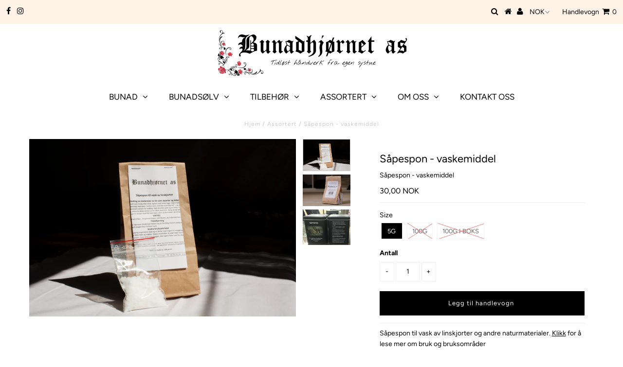

--- FILE ---
content_type: text/html; charset=utf-8
request_url: https://bunadhjornet.no/collections/hobby/products/sapespon-vaskemiddel
body_size: 25457
content:
<!DOCTYPE html>
<!--[if lt IE 7 ]><html class="ie ie6" lang="en"> <![endif]-->
<!--[if IE 7 ]><html class="ie ie7" lang="en"> <![endif]-->
<!--[if IE 8 ]><html class="ie ie8" lang="en"> <![endif]-->
<!--[if (gte IE 9)|!(IE)]><!--><html lang="en" class="no-js"> <!--<![endif]-->
<head>
<meta name="facebook-domain-verification" content="1w7wntcf13i6y7c9e3r86trwzjzxtl" />
  <meta charset="utf-8" />
  

<meta property="og:type" content="product">
<meta property="og:title" content="Såpespon - vaskemiddel">
<meta property="og:url" content="https://bunadhjornet.no/products/sapespon-vaskemiddel">
<meta property="og:description" content="Såpespon til vask av linskjorter og andre naturmaterialer. Klikk for å lese mer om bruk og bruksområder
100 g - ca 20 vask. 
Boksen kan brukes på nytt med en pose på 100 g.
Kommer også i 5 g poser hvis du ønsker å teste det ut før du kjøper det inn.">

<meta property="og:image" content="http://bunadhjornet.no/cdn/shop/products/Sapespon_burde_sannsynligvis_croppes_grande.png?v=1581362016">
<meta property="og:image:secure_url" content="https://bunadhjornet.no/cdn/shop/products/Sapespon_burde_sannsynligvis_croppes_grande.png?v=1581362016">

<meta property="og:image" content="http://bunadhjornet.no/cdn/shop/products/910A1052_grande.jpg?v=1581362016">
<meta property="og:image:secure_url" content="https://bunadhjornet.no/cdn/shop/products/910A1052_grande.jpg?v=1581362016">

<meta property="og:image" content="http://bunadhjornet.no/cdn/shop/products/Sapespon_boks_e1bf2902-af6f-4ef5-9067-f85871e575d7_grande.jpg?v=1581362062">
<meta property="og:image:secure_url" content="https://bunadhjornet.no/cdn/shop/products/Sapespon_boks_e1bf2902-af6f-4ef5-9067-f85871e575d7_grande.jpg?v=1581362062">

<meta property="og:price:amount" content="30,00">
<meta property="og:price:currency" content="NOK">

<meta property="og:site_name" content="Bunadhjørnet">



<meta name="twitter:card" content="summary">


<meta name="twitter:site" content="@">


<meta name="twitter:title" content="Såpespon - vaskemiddel">
<meta name="twitter:description" content="Såpespon til vask av linskjorter og andre naturmaterialer. Klikk for å lese mer om bruk og bruksområder
100 g - ca 20 vask. 
Boksen kan brukes på nytt med en pose på 100 g.
Kommer også i 5 g poser hvi">
<meta name="twitter:image" content="https://bunadhjornet.no/cdn/shop/products/Sapespon_burde_sannsynligvis_croppes_large.png?v=1581362016">
<meta name="twitter:image:width" content="480">
<meta name="twitter:image:height" content="480">

  <!-- Basic Page Needs
================================================== -->

  <title>
    Såpespon - vaskemiddel &ndash; Bunadhjørnet
  </title>
  
  <meta name="description" content="Såpespon til vask av linskjorter og andre naturmaterialer. Klikk for å lese mer om bruk og bruksområder 100 g - ca 20 vask.  Boksen kan brukes på nytt med en pose på 100 g. Kommer også i 5 g poser hvis du ønsker å teste det ut før du kjøper det inn." />
  
  <link rel="canonical" href="https://bunadhjornet.no/products/sapespon-vaskemiddel" />

  <!-- CSS
================================================== -->

  


































































  <link href="//bunadhjornet.no/cdn/shop/t/8/assets/stylesheet.css?v=25195005440490955221759332168" rel="stylesheet" type="text/css" media="all" />
  <link href="//bunadhjornet.no/cdn/shop/t/8/assets/queries.css?v=139278526930969987391689336778" rel="stylesheet" type="text/css" media="all" />

  <!-- JS
================================================== -->

  <script src="//ajax.googleapis.com/ajax/libs/jquery/2.2.3/jquery.min.js" type="text/javascript"></script>
  <script src="//bunadhjornet.no/cdn/shop/t/8/assets/eventemitter3.min.js?v=27939738353326123541689336778" type="text/javascript"></script>

    <script src="//bunadhjornet.no/cdn/s/javascripts/currencies.js" type="text/javascript"></script>
<script src="//bunadhjornet.no/cdn/shop/t/8/assets/jquery.currencies.min.js?v=175057760772006623221689336778" type="text/javascript"></script>

<script>

Currency.format = 'money_with_currency_format';
var shopCurrency = 'NOK';

/* Sometimes merchants change their shop currency, let's tell our JavaScript file */
Currency.moneyFormats[shopCurrency].money_with_currency_format = "{{amount_with_comma_separator}} NOK";
Currency.moneyFormats[shopCurrency].money_format = "{{amount_with_comma_separator}} kr";

/* Default currency */
var defaultCurrency = 'NOK';

/* Cookie currency */
var cookieCurrency = Currency.cookie.read();

$( document ).ready(function() {
  /* Fix for customer account pages */
  jQuery('span.money span.money').each(function() {
    jQuery(this).parents('span.money').removeClass('money');
  });

  /* Saving the current price */
  jQuery('span.money').each(function() {
    jQuery(this).attr('data-currency-NOK', jQuery(this).html());
  });

  // If there's no cookie.
  if (cookieCurrency == null) {
    if (shopCurrency !== defaultCurrency) {
      Currency.convertAll(shopCurrency, defaultCurrency);
    }
    else {
      Currency.currentCurrency = defaultCurrency;
    }
  }
  // If the cookie value does not correspond to any value in the currency dropdown.
  else if (jQuery('[name=currencies]').size() && jQuery('[name=currencies] option[value=' + cookieCurrency + ']').size() === 0) {
    Currency.currentCurrency = shopCurrency;
    Currency.cookie.write(shopCurrency);
  }
  // If the cookie value is the same as the shop currency set in settings.
  else if (cookieCurrency === shopCurrency) {
    Currency.currentCurrency = shopCurrency;
  }
  // If the cookie currency is different than the shop currency.
  else {
    Currency.currentCurrency = cookieCurrency || NOK;
  }

  // Update (on load) the currency shown in currency picker to currentCurrrency.
  jQuery('[name=currencies]').val(Currency.currentCurrency).change(function() {
    var newCurrency = jQuery(this).val();

    Currency.convertAll(Currency.currentCurrency, newCurrency);
  });

  // Convert all currencies with span.money to currentCurrrency on doc.ready load.
  Currency.convertAll(shopCurrency, Currency.currentCurrency);
});

</script>


  <script src="//bunadhjornet.no/cdn/shop/t/8/assets/theme.js?v=69179127059664414071689336927" type="text/javascript"></script>
  <script src="//bunadhjornet.no/cdn/shopifycloud/storefront/assets/themes_support/option_selection-b017cd28.js" type="text/javascript"></script>

  

  <!--[if lt IE 9]>
<script src="//html5shim.googlecode.com/svn/trunk/html5.js"></script>
<![endif]-->

  <meta name="viewport" content="width=device-width, initial-scale=1, maximum-scale=1">

  
    <link rel="shortcut icon" href="//bunadhjornet.no/cdn/shop/files/ikon_32x32.jpg?v=1614304140" type="image/png" />
  

  
  <script>window.performance && window.performance.mark && window.performance.mark('shopify.content_for_header.start');</script><meta id="shopify-digital-wallet" name="shopify-digital-wallet" content="/9905930340/digital_wallets/dialog">
<link rel="alternate" type="application/json+oembed" href="https://bunadhjornet.no/products/sapespon-vaskemiddel.oembed">
<script async="async" src="/checkouts/internal/preloads.js?locale=nb-NO"></script>
<script id="shopify-features" type="application/json">{"accessToken":"b93f8c0698a2d8299d63df0efa788f13","betas":["rich-media-storefront-analytics"],"domain":"bunadhjornet.no","predictiveSearch":true,"shopId":9905930340,"locale":"nb"}</script>
<script>var Shopify = Shopify || {};
Shopify.shop = "bunadhjornet.myshopify.com";
Shopify.locale = "nb";
Shopify.currency = {"active":"NOK","rate":"1.0"};
Shopify.country = "NO";
Shopify.theme = {"name":"Kopi av Bunadhjørnet 2023","id":123823128663,"schema_name":"Testament","schema_version":"6.4","theme_store_id":623,"role":"main"};
Shopify.theme.handle = "null";
Shopify.theme.style = {"id":null,"handle":null};
Shopify.cdnHost = "bunadhjornet.no/cdn";
Shopify.routes = Shopify.routes || {};
Shopify.routes.root = "/";</script>
<script type="module">!function(o){(o.Shopify=o.Shopify||{}).modules=!0}(window);</script>
<script>!function(o){function n(){var o=[];function n(){o.push(Array.prototype.slice.apply(arguments))}return n.q=o,n}var t=o.Shopify=o.Shopify||{};t.loadFeatures=n(),t.autoloadFeatures=n()}(window);</script>
<script id="shop-js-analytics" type="application/json">{"pageType":"product"}</script>
<script defer="defer" async type="module" src="//bunadhjornet.no/cdn/shopifycloud/shop-js/modules/v2/client.init-shop-cart-sync_Ck1zgi6O.nb.esm.js"></script>
<script defer="defer" async type="module" src="//bunadhjornet.no/cdn/shopifycloud/shop-js/modules/v2/chunk.common_rE7lmuZt.esm.js"></script>
<script type="module">
  await import("//bunadhjornet.no/cdn/shopifycloud/shop-js/modules/v2/client.init-shop-cart-sync_Ck1zgi6O.nb.esm.js");
await import("//bunadhjornet.no/cdn/shopifycloud/shop-js/modules/v2/chunk.common_rE7lmuZt.esm.js");

  window.Shopify.SignInWithShop?.initShopCartSync?.({"fedCMEnabled":true,"windoidEnabled":true});

</script>
<script>(function() {
  var isLoaded = false;
  function asyncLoad() {
    if (isLoaded) return;
    isLoaded = true;
    var urls = ["\/\/s3.amazonaws.com\/booster-eu-cookie\/bunadhjornet.myshopify.com\/booster_eu_cookie.js?shop=bunadhjornet.myshopify.com","\/\/static.zotabox.com\/c\/b\/cb2be435ea5a2287baa86fd7181b2878\/widgets.js?shop=bunadhjornet.myshopify.com"];
    for (var i = 0; i < urls.length; i++) {
      var s = document.createElement('script');
      s.type = 'text/javascript';
      s.async = true;
      s.src = urls[i];
      var x = document.getElementsByTagName('script')[0];
      x.parentNode.insertBefore(s, x);
    }
  };
  if(window.attachEvent) {
    window.attachEvent('onload', asyncLoad);
  } else {
    window.addEventListener('load', asyncLoad, false);
  }
})();</script>
<script id="__st">var __st={"a":9905930340,"offset":3600,"reqid":"ef0cc1d7-c020-45e6-a465-add7df9e5714-1768804078","pageurl":"bunadhjornet.no\/collections\/hobby\/products\/sapespon-vaskemiddel","u":"675d3eb21dc7","p":"product","rtyp":"product","rid":4330724917335};</script>
<script>window.ShopifyPaypalV4VisibilityTracking = true;</script>
<script id="captcha-bootstrap">!function(){'use strict';const t='contact',e='account',n='new_comment',o=[[t,t],['blogs',n],['comments',n],[t,'customer']],c=[[e,'customer_login'],[e,'guest_login'],[e,'recover_customer_password'],[e,'create_customer']],r=t=>t.map((([t,e])=>`form[action*='/${t}']:not([data-nocaptcha='true']) input[name='form_type'][value='${e}']`)).join(','),a=t=>()=>t?[...document.querySelectorAll(t)].map((t=>t.form)):[];function s(){const t=[...o],e=r(t);return a(e)}const i='password',u='form_key',d=['recaptcha-v3-token','g-recaptcha-response','h-captcha-response',i],f=()=>{try{return window.sessionStorage}catch{return}},m='__shopify_v',_=t=>t.elements[u];function p(t,e,n=!1){try{const o=window.sessionStorage,c=JSON.parse(o.getItem(e)),{data:r}=function(t){const{data:e,action:n}=t;return t[m]||n?{data:e,action:n}:{data:t,action:n}}(c);for(const[e,n]of Object.entries(r))t.elements[e]&&(t.elements[e].value=n);n&&o.removeItem(e)}catch(o){console.error('form repopulation failed',{error:o})}}const l='form_type',E='cptcha';function T(t){t.dataset[E]=!0}const w=window,h=w.document,L='Shopify',v='ce_forms',y='captcha';let A=!1;((t,e)=>{const n=(g='f06e6c50-85a8-45c8-87d0-21a2b65856fe',I='https://cdn.shopify.com/shopifycloud/storefront-forms-hcaptcha/ce_storefront_forms_captcha_hcaptcha.v1.5.2.iife.js',D={infoText:'Beskyttet av hCaptcha',privacyText:'Personvern',termsText:'Vilkår'},(t,e,n)=>{const o=w[L][v],c=o.bindForm;if(c)return c(t,g,e,D).then(n);var r;o.q.push([[t,g,e,D],n]),r=I,A||(h.body.append(Object.assign(h.createElement('script'),{id:'captcha-provider',async:!0,src:r})),A=!0)});var g,I,D;w[L]=w[L]||{},w[L][v]=w[L][v]||{},w[L][v].q=[],w[L][y]=w[L][y]||{},w[L][y].protect=function(t,e){n(t,void 0,e),T(t)},Object.freeze(w[L][y]),function(t,e,n,w,h,L){const[v,y,A,g]=function(t,e,n){const i=e?o:[],u=t?c:[],d=[...i,...u],f=r(d),m=r(i),_=r(d.filter((([t,e])=>n.includes(e))));return[a(f),a(m),a(_),s()]}(w,h,L),I=t=>{const e=t.target;return e instanceof HTMLFormElement?e:e&&e.form},D=t=>v().includes(t);t.addEventListener('submit',(t=>{const e=I(t);if(!e)return;const n=D(e)&&!e.dataset.hcaptchaBound&&!e.dataset.recaptchaBound,o=_(e),c=g().includes(e)&&(!o||!o.value);(n||c)&&t.preventDefault(),c&&!n&&(function(t){try{if(!f())return;!function(t){const e=f();if(!e)return;const n=_(t);if(!n)return;const o=n.value;o&&e.removeItem(o)}(t);const e=Array.from(Array(32),(()=>Math.random().toString(36)[2])).join('');!function(t,e){_(t)||t.append(Object.assign(document.createElement('input'),{type:'hidden',name:u})),t.elements[u].value=e}(t,e),function(t,e){const n=f();if(!n)return;const o=[...t.querySelectorAll(`input[type='${i}']`)].map((({name:t})=>t)),c=[...d,...o],r={};for(const[a,s]of new FormData(t).entries())c.includes(a)||(r[a]=s);n.setItem(e,JSON.stringify({[m]:1,action:t.action,data:r}))}(t,e)}catch(e){console.error('failed to persist form',e)}}(e),e.submit())}));const S=(t,e)=>{t&&!t.dataset[E]&&(n(t,e.some((e=>e===t))),T(t))};for(const o of['focusin','change'])t.addEventListener(o,(t=>{const e=I(t);D(e)&&S(e,y())}));const B=e.get('form_key'),M=e.get(l),P=B&&M;t.addEventListener('DOMContentLoaded',(()=>{const t=y();if(P)for(const e of t)e.elements[l].value===M&&p(e,B);[...new Set([...A(),...v().filter((t=>'true'===t.dataset.shopifyCaptcha))])].forEach((e=>S(e,t)))}))}(h,new URLSearchParams(w.location.search),n,t,e,['guest_login'])})(!0,!0)}();</script>
<script integrity="sha256-4kQ18oKyAcykRKYeNunJcIwy7WH5gtpwJnB7kiuLZ1E=" data-source-attribution="shopify.loadfeatures" defer="defer" src="//bunadhjornet.no/cdn/shopifycloud/storefront/assets/storefront/load_feature-a0a9edcb.js" crossorigin="anonymous"></script>
<script data-source-attribution="shopify.dynamic_checkout.dynamic.init">var Shopify=Shopify||{};Shopify.PaymentButton=Shopify.PaymentButton||{isStorefrontPortableWallets:!0,init:function(){window.Shopify.PaymentButton.init=function(){};var t=document.createElement("script");t.src="https://bunadhjornet.no/cdn/shopifycloud/portable-wallets/latest/portable-wallets.nb.js",t.type="module",document.head.appendChild(t)}};
</script>
<script data-source-attribution="shopify.dynamic_checkout.buyer_consent">
  function portableWalletsHideBuyerConsent(e){var t=document.getElementById("shopify-buyer-consent"),n=document.getElementById("shopify-subscription-policy-button");t&&n&&(t.classList.add("hidden"),t.setAttribute("aria-hidden","true"),n.removeEventListener("click",e))}function portableWalletsShowBuyerConsent(e){var t=document.getElementById("shopify-buyer-consent"),n=document.getElementById("shopify-subscription-policy-button");t&&n&&(t.classList.remove("hidden"),t.removeAttribute("aria-hidden"),n.addEventListener("click",e))}window.Shopify?.PaymentButton&&(window.Shopify.PaymentButton.hideBuyerConsent=portableWalletsHideBuyerConsent,window.Shopify.PaymentButton.showBuyerConsent=portableWalletsShowBuyerConsent);
</script>
<script data-source-attribution="shopify.dynamic_checkout.cart.bootstrap">document.addEventListener("DOMContentLoaded",(function(){function t(){return document.querySelector("shopify-accelerated-checkout-cart, shopify-accelerated-checkout")}if(t())Shopify.PaymentButton.init();else{new MutationObserver((function(e,n){t()&&(Shopify.PaymentButton.init(),n.disconnect())})).observe(document.body,{childList:!0,subtree:!0})}}));
</script>
<link id="shopify-accelerated-checkout-styles" rel="stylesheet" media="screen" href="https://bunadhjornet.no/cdn/shopifycloud/portable-wallets/latest/accelerated-checkout-backwards-compat.css" crossorigin="anonymous">
<style id="shopify-accelerated-checkout-cart">
        #shopify-buyer-consent {
  margin-top: 1em;
  display: inline-block;
  width: 100%;
}

#shopify-buyer-consent.hidden {
  display: none;
}

#shopify-subscription-policy-button {
  background: none;
  border: none;
  padding: 0;
  text-decoration: underline;
  font-size: inherit;
  cursor: pointer;
}

#shopify-subscription-policy-button::before {
  box-shadow: none;
}

      </style>

<script>window.performance && window.performance.mark && window.performance.mark('shopify.content_for_header.end');</script>
  <script type="text/javascript">
    new WOW().init();
  </script>
  <link rel="next" href="/next"/>
  <link rel="prev" href="/prev"/>
	<link href="//bunadhjornet.no/cdn/shop/t/8/assets/globorequestforquote.css?v=157424319666257914121689336778" rel="stylesheet" type="text/css" media="all" /><script src="//bunadhjornet.no/cdn/shop/t/8/assets/globorequestforquote_params.js?v=119902946657457034471689336778" type="text/javascript"></script><script type="text/javascript">var GRFQConfigs = GRFQConfigs || {};GRFQConfigs.customer = {'id': '','email': '','name': ''};GRFQConfigs.product = {"id":4330724917335,"title":"Såpespon - vaskemiddel","handle":"sapespon-vaskemiddel","description":"\u003cp\u003eSåpespon til vask av linskjorter og andre naturmaterialer. \u003ca href=\"https:\/\/www.dropbox.com\/s\/0txrwexyud358dx\/S%C3%A5pespon%20-%20brukerveiledning.pdf?dl=0\"\u003e\u003cspan style=\"text-decoration: underline;\"\u003eKlikk\u003c\/span\u003e\u003c\/a\u003e for å lese mer om bruk og bruksområder\u003c\/p\u003e\n\u003cp\u003e100 g - ca 20 vask. \u003c\/p\u003e\n\u003cp\u003eBoksen kan brukes på nytt med en pose på 100 g.\u003c\/p\u003e\n\u003cp\u003eKommer også i 5 g poser hvis du ønsker å teste det ut før du kjøper det inn.\u003c\/p\u003e","published_at":"2019-10-30T10:45:12+01:00","created_at":"2019-10-30T10:54:50+01:00","vendor":"Bunadhjørnet","type":"Knapper, husflid","tags":["gave","skjorte","Såpe"],"price":3000,"price_min":3000,"price_max":26500,"available":true,"price_varies":true,"compare_at_price":null,"compare_at_price_min":0,"compare_at_price_max":0,"compare_at_price_varies":false,"variants":[{"id":31502605025367,"title":"5g","option1":"5g","option2":null,"option3":null,"sku":"","requires_shipping":true,"taxable":true,"featured_image":{"id":13332961624151,"product_id":4330724917335,"position":1,"created_at":"2019-10-30T10:54:50+01:00","updated_at":"2020-02-10T20:13:36+01:00","alt":null,"width":4272,"height":2848,"src":"\/\/bunadhjornet.no\/cdn\/shop\/products\/Sapespon_burde_sannsynligvis_croppes.png?v=1581362016","variant_ids":[31502605025367]},"available":true,"name":"Såpespon - vaskemiddel - 5g","public_title":"5g","options":["5g"],"price":3000,"weight":0,"compare_at_price":null,"inventory_management":"shopify","barcode":"","featured_media":{"alt":null,"id":5505877082199,"position":1,"preview_image":{"aspect_ratio":1.5,"height":2848,"width":4272,"src":"\/\/bunadhjornet.no\/cdn\/shop\/products\/Sapespon_burde_sannsynligvis_croppes.png?v=1581362016"}},"requires_selling_plan":false,"selling_plan_allocations":[]},{"id":31502605058135,"title":"100g","option1":"100g","option2":null,"option3":null,"sku":"","requires_shipping":true,"taxable":true,"featured_image":{"id":13658384367703,"product_id":4330724917335,"position":2,"created_at":"2020-02-10T20:13:36+01:00","updated_at":"2020-02-10T20:13:36+01:00","alt":null,"width":800,"height":533,"src":"\/\/bunadhjornet.no\/cdn\/shop\/products\/910A1052.jpg?v=1581362016","variant_ids":[31502605058135]},"available":false,"name":"Såpespon - vaskemiddel - 100g","public_title":"100g","options":["100g"],"price":9500,"weight":0,"compare_at_price":null,"inventory_management":"shopify","barcode":"","featured_media":{"alt":null,"id":5831301005399,"position":2,"preview_image":{"aspect_ratio":1.501,"height":533,"width":800,"src":"\/\/bunadhjornet.no\/cdn\/shop\/products\/910A1052.jpg?v=1581362016"}},"requires_selling_plan":false,"selling_plan_allocations":[]},{"id":31502630486103,"title":"100g i boks","option1":"100g i boks","option2":null,"option3":null,"sku":"","requires_shipping":true,"taxable":true,"featured_image":{"id":13658385875031,"product_id":4330724917335,"position":3,"created_at":"2020-02-10T20:14:22+01:00","updated_at":"2020-02-10T20:14:22+01:00","alt":null,"width":2316,"height":1706,"src":"\/\/bunadhjornet.no\/cdn\/shop\/products\/Sapespon_boks_e1bf2902-af6f-4ef5-9067-f85871e575d7.jpg?v=1581362062","variant_ids":[31502630486103]},"available":false,"name":"Såpespon - vaskemiddel - 100g i boks","public_title":"100g i boks","options":["100g i boks"],"price":26500,"weight":0,"compare_at_price":null,"inventory_management":"shopify","barcode":"","featured_media":{"alt":null,"id":5831302512727,"position":3,"preview_image":{"aspect_ratio":1.358,"height":1706,"width":2316,"src":"\/\/bunadhjornet.no\/cdn\/shop\/products\/Sapespon_boks_e1bf2902-af6f-4ef5-9067-f85871e575d7.jpg?v=1581362062"}},"requires_selling_plan":false,"selling_plan_allocations":[]}],"images":["\/\/bunadhjornet.no\/cdn\/shop\/products\/Sapespon_burde_sannsynligvis_croppes.png?v=1581362016","\/\/bunadhjornet.no\/cdn\/shop\/products\/910A1052.jpg?v=1581362016","\/\/bunadhjornet.no\/cdn\/shop\/products\/Sapespon_boks_e1bf2902-af6f-4ef5-9067-f85871e575d7.jpg?v=1581362062"],"featured_image":"\/\/bunadhjornet.no\/cdn\/shop\/products\/Sapespon_burde_sannsynligvis_croppes.png?v=1581362016","options":["Size"],"media":[{"alt":null,"id":5505877082199,"position":1,"preview_image":{"aspect_ratio":1.5,"height":2848,"width":4272,"src":"\/\/bunadhjornet.no\/cdn\/shop\/products\/Sapespon_burde_sannsynligvis_croppes.png?v=1581362016"},"aspect_ratio":1.5,"height":2848,"media_type":"image","src":"\/\/bunadhjornet.no\/cdn\/shop\/products\/Sapespon_burde_sannsynligvis_croppes.png?v=1581362016","width":4272},{"alt":null,"id":5831301005399,"position":2,"preview_image":{"aspect_ratio":1.501,"height":533,"width":800,"src":"\/\/bunadhjornet.no\/cdn\/shop\/products\/910A1052.jpg?v=1581362016"},"aspect_ratio":1.501,"height":533,"media_type":"image","src":"\/\/bunadhjornet.no\/cdn\/shop\/products\/910A1052.jpg?v=1581362016","width":800},{"alt":null,"id":5831302512727,"position":3,"preview_image":{"aspect_ratio":1.358,"height":1706,"width":2316,"src":"\/\/bunadhjornet.no\/cdn\/shop\/products\/Sapespon_boks_e1bf2902-af6f-4ef5-9067-f85871e575d7.jpg?v=1581362062"},"aspect_ratio":1.358,"height":1706,"media_type":"image","src":"\/\/bunadhjornet.no\/cdn\/shop\/products\/Sapespon_boks_e1bf2902-af6f-4ef5-9067-f85871e575d7.jpg?v=1581362062","width":2316}],"requires_selling_plan":false,"selling_plan_groups":[],"content":"\u003cp\u003eSåpespon til vask av linskjorter og andre naturmaterialer. \u003ca href=\"https:\/\/www.dropbox.com\/s\/0txrwexyud358dx\/S%C3%A5pespon%20-%20brukerveiledning.pdf?dl=0\"\u003e\u003cspan style=\"text-decoration: underline;\"\u003eKlikk\u003c\/span\u003e\u003c\/a\u003e for å lese mer om bruk og bruksområder\u003c\/p\u003e\n\u003cp\u003e100 g - ca 20 vask. \u003c\/p\u003e\n\u003cp\u003eBoksen kan brukes på nytt med en pose på 100 g.\u003c\/p\u003e\n\u003cp\u003eKommer også i 5 g poser hvis du ønsker å teste det ut før du kjøper det inn.\u003c\/p\u003e"};</script><script type="text/javascript" src="//bunadhjornet.no/cdn/shop/t/8/assets/globorequestforquote.js?v=60279711004487238231689336778" defer="defer"></script> 
<link href="https://monorail-edge.shopifysvc.com" rel="dns-prefetch">
<script>(function(){if ("sendBeacon" in navigator && "performance" in window) {try {var session_token_from_headers = performance.getEntriesByType('navigation')[0].serverTiming.find(x => x.name == '_s').description;} catch {var session_token_from_headers = undefined;}var session_cookie_matches = document.cookie.match(/_shopify_s=([^;]*)/);var session_token_from_cookie = session_cookie_matches && session_cookie_matches.length === 2 ? session_cookie_matches[1] : "";var session_token = session_token_from_headers || session_token_from_cookie || "";function handle_abandonment_event(e) {var entries = performance.getEntries().filter(function(entry) {return /monorail-edge.shopifysvc.com/.test(entry.name);});if (!window.abandonment_tracked && entries.length === 0) {window.abandonment_tracked = true;var currentMs = Date.now();var navigation_start = performance.timing.navigationStart;var payload = {shop_id: 9905930340,url: window.location.href,navigation_start,duration: currentMs - navigation_start,session_token,page_type: "product"};window.navigator.sendBeacon("https://monorail-edge.shopifysvc.com/v1/produce", JSON.stringify({schema_id: "online_store_buyer_site_abandonment/1.1",payload: payload,metadata: {event_created_at_ms: currentMs,event_sent_at_ms: currentMs}}));}}window.addEventListener('pagehide', handle_abandonment_event);}}());</script>
<script id="web-pixels-manager-setup">(function e(e,d,r,n,o){if(void 0===o&&(o={}),!Boolean(null===(a=null===(i=window.Shopify)||void 0===i?void 0:i.analytics)||void 0===a?void 0:a.replayQueue)){var i,a;window.Shopify=window.Shopify||{};var t=window.Shopify;t.analytics=t.analytics||{};var s=t.analytics;s.replayQueue=[],s.publish=function(e,d,r){return s.replayQueue.push([e,d,r]),!0};try{self.performance.mark("wpm:start")}catch(e){}var l=function(){var e={modern:/Edge?\/(1{2}[4-9]|1[2-9]\d|[2-9]\d{2}|\d{4,})\.\d+(\.\d+|)|Firefox\/(1{2}[4-9]|1[2-9]\d|[2-9]\d{2}|\d{4,})\.\d+(\.\d+|)|Chrom(ium|e)\/(9{2}|\d{3,})\.\d+(\.\d+|)|(Maci|X1{2}).+ Version\/(15\.\d+|(1[6-9]|[2-9]\d|\d{3,})\.\d+)([,.]\d+|)( \(\w+\)|)( Mobile\/\w+|) Safari\/|Chrome.+OPR\/(9{2}|\d{3,})\.\d+\.\d+|(CPU[ +]OS|iPhone[ +]OS|CPU[ +]iPhone|CPU IPhone OS|CPU iPad OS)[ +]+(15[._]\d+|(1[6-9]|[2-9]\d|\d{3,})[._]\d+)([._]\d+|)|Android:?[ /-](13[3-9]|1[4-9]\d|[2-9]\d{2}|\d{4,})(\.\d+|)(\.\d+|)|Android.+Firefox\/(13[5-9]|1[4-9]\d|[2-9]\d{2}|\d{4,})\.\d+(\.\d+|)|Android.+Chrom(ium|e)\/(13[3-9]|1[4-9]\d|[2-9]\d{2}|\d{4,})\.\d+(\.\d+|)|SamsungBrowser\/([2-9]\d|\d{3,})\.\d+/,legacy:/Edge?\/(1[6-9]|[2-9]\d|\d{3,})\.\d+(\.\d+|)|Firefox\/(5[4-9]|[6-9]\d|\d{3,})\.\d+(\.\d+|)|Chrom(ium|e)\/(5[1-9]|[6-9]\d|\d{3,})\.\d+(\.\d+|)([\d.]+$|.*Safari\/(?![\d.]+ Edge\/[\d.]+$))|(Maci|X1{2}).+ Version\/(10\.\d+|(1[1-9]|[2-9]\d|\d{3,})\.\d+)([,.]\d+|)( \(\w+\)|)( Mobile\/\w+|) Safari\/|Chrome.+OPR\/(3[89]|[4-9]\d|\d{3,})\.\d+\.\d+|(CPU[ +]OS|iPhone[ +]OS|CPU[ +]iPhone|CPU IPhone OS|CPU iPad OS)[ +]+(10[._]\d+|(1[1-9]|[2-9]\d|\d{3,})[._]\d+)([._]\d+|)|Android:?[ /-](13[3-9]|1[4-9]\d|[2-9]\d{2}|\d{4,})(\.\d+|)(\.\d+|)|Mobile Safari.+OPR\/([89]\d|\d{3,})\.\d+\.\d+|Android.+Firefox\/(13[5-9]|1[4-9]\d|[2-9]\d{2}|\d{4,})\.\d+(\.\d+|)|Android.+Chrom(ium|e)\/(13[3-9]|1[4-9]\d|[2-9]\d{2}|\d{4,})\.\d+(\.\d+|)|Android.+(UC? ?Browser|UCWEB|U3)[ /]?(15\.([5-9]|\d{2,})|(1[6-9]|[2-9]\d|\d{3,})\.\d+)\.\d+|SamsungBrowser\/(5\.\d+|([6-9]|\d{2,})\.\d+)|Android.+MQ{2}Browser\/(14(\.(9|\d{2,})|)|(1[5-9]|[2-9]\d|\d{3,})(\.\d+|))(\.\d+|)|K[Aa][Ii]OS\/(3\.\d+|([4-9]|\d{2,})\.\d+)(\.\d+|)/},d=e.modern,r=e.legacy,n=navigator.userAgent;return n.match(d)?"modern":n.match(r)?"legacy":"unknown"}(),u="modern"===l?"modern":"legacy",c=(null!=n?n:{modern:"",legacy:""})[u],f=function(e){return[e.baseUrl,"/wpm","/b",e.hashVersion,"modern"===e.buildTarget?"m":"l",".js"].join("")}({baseUrl:d,hashVersion:r,buildTarget:u}),m=function(e){var d=e.version,r=e.bundleTarget,n=e.surface,o=e.pageUrl,i=e.monorailEndpoint;return{emit:function(e){var a=e.status,t=e.errorMsg,s=(new Date).getTime(),l=JSON.stringify({metadata:{event_sent_at_ms:s},events:[{schema_id:"web_pixels_manager_load/3.1",payload:{version:d,bundle_target:r,page_url:o,status:a,surface:n,error_msg:t},metadata:{event_created_at_ms:s}}]});if(!i)return console&&console.warn&&console.warn("[Web Pixels Manager] No Monorail endpoint provided, skipping logging."),!1;try{return self.navigator.sendBeacon.bind(self.navigator)(i,l)}catch(e){}var u=new XMLHttpRequest;try{return u.open("POST",i,!0),u.setRequestHeader("Content-Type","text/plain"),u.send(l),!0}catch(e){return console&&console.warn&&console.warn("[Web Pixels Manager] Got an unhandled error while logging to Monorail."),!1}}}}({version:r,bundleTarget:l,surface:e.surface,pageUrl:self.location.href,monorailEndpoint:e.monorailEndpoint});try{o.browserTarget=l,function(e){var d=e.src,r=e.async,n=void 0===r||r,o=e.onload,i=e.onerror,a=e.sri,t=e.scriptDataAttributes,s=void 0===t?{}:t,l=document.createElement("script"),u=document.querySelector("head"),c=document.querySelector("body");if(l.async=n,l.src=d,a&&(l.integrity=a,l.crossOrigin="anonymous"),s)for(var f in s)if(Object.prototype.hasOwnProperty.call(s,f))try{l.dataset[f]=s[f]}catch(e){}if(o&&l.addEventListener("load",o),i&&l.addEventListener("error",i),u)u.appendChild(l);else{if(!c)throw new Error("Did not find a head or body element to append the script");c.appendChild(l)}}({src:f,async:!0,onload:function(){if(!function(){var e,d;return Boolean(null===(d=null===(e=window.Shopify)||void 0===e?void 0:e.analytics)||void 0===d?void 0:d.initialized)}()){var d=window.webPixelsManager.init(e)||void 0;if(d){var r=window.Shopify.analytics;r.replayQueue.forEach((function(e){var r=e[0],n=e[1],o=e[2];d.publishCustomEvent(r,n,o)})),r.replayQueue=[],r.publish=d.publishCustomEvent,r.visitor=d.visitor,r.initialized=!0}}},onerror:function(){return m.emit({status:"failed",errorMsg:"".concat(f," has failed to load")})},sri:function(e){var d=/^sha384-[A-Za-z0-9+/=]+$/;return"string"==typeof e&&d.test(e)}(c)?c:"",scriptDataAttributes:o}),m.emit({status:"loading"})}catch(e){m.emit({status:"failed",errorMsg:(null==e?void 0:e.message)||"Unknown error"})}}})({shopId: 9905930340,storefrontBaseUrl: "https://bunadhjornet.no",extensionsBaseUrl: "https://extensions.shopifycdn.com/cdn/shopifycloud/web-pixels-manager",monorailEndpoint: "https://monorail-edge.shopifysvc.com/unstable/produce_batch",surface: "storefront-renderer",enabledBetaFlags: ["2dca8a86"],webPixelsConfigList: [{"id":"63438935","eventPayloadVersion":"v1","runtimeContext":"LAX","scriptVersion":"1","type":"CUSTOM","privacyPurposes":["MARKETING"],"name":"Meta pixel (migrated)"},{"id":"86605911","eventPayloadVersion":"v1","runtimeContext":"LAX","scriptVersion":"1","type":"CUSTOM","privacyPurposes":["ANALYTICS"],"name":"Google Analytics tag (migrated)"},{"id":"shopify-app-pixel","configuration":"{}","eventPayloadVersion":"v1","runtimeContext":"STRICT","scriptVersion":"0450","apiClientId":"shopify-pixel","type":"APP","privacyPurposes":["ANALYTICS","MARKETING"]},{"id":"shopify-custom-pixel","eventPayloadVersion":"v1","runtimeContext":"LAX","scriptVersion":"0450","apiClientId":"shopify-pixel","type":"CUSTOM","privacyPurposes":["ANALYTICS","MARKETING"]}],isMerchantRequest: false,initData: {"shop":{"name":"Bunadhjørnet","paymentSettings":{"currencyCode":"NOK"},"myshopifyDomain":"bunadhjornet.myshopify.com","countryCode":"NO","storefrontUrl":"https:\/\/bunadhjornet.no"},"customer":null,"cart":null,"checkout":null,"productVariants":[{"price":{"amount":30.0,"currencyCode":"NOK"},"product":{"title":"Såpespon - vaskemiddel","vendor":"Bunadhjørnet","id":"4330724917335","untranslatedTitle":"Såpespon - vaskemiddel","url":"\/products\/sapespon-vaskemiddel","type":"Knapper, husflid"},"id":"31502605025367","image":{"src":"\/\/bunadhjornet.no\/cdn\/shop\/products\/Sapespon_burde_sannsynligvis_croppes.png?v=1581362016"},"sku":"","title":"5g","untranslatedTitle":"5g"},{"price":{"amount":95.0,"currencyCode":"NOK"},"product":{"title":"Såpespon - vaskemiddel","vendor":"Bunadhjørnet","id":"4330724917335","untranslatedTitle":"Såpespon - vaskemiddel","url":"\/products\/sapespon-vaskemiddel","type":"Knapper, husflid"},"id":"31502605058135","image":{"src":"\/\/bunadhjornet.no\/cdn\/shop\/products\/910A1052.jpg?v=1581362016"},"sku":"","title":"100g","untranslatedTitle":"100g"},{"price":{"amount":265.0,"currencyCode":"NOK"},"product":{"title":"Såpespon - vaskemiddel","vendor":"Bunadhjørnet","id":"4330724917335","untranslatedTitle":"Såpespon - vaskemiddel","url":"\/products\/sapespon-vaskemiddel","type":"Knapper, husflid"},"id":"31502630486103","image":{"src":"\/\/bunadhjornet.no\/cdn\/shop\/products\/Sapespon_boks_e1bf2902-af6f-4ef5-9067-f85871e575d7.jpg?v=1581362062"},"sku":"","title":"100g i boks","untranslatedTitle":"100g i boks"}],"purchasingCompany":null},},"https://bunadhjornet.no/cdn","fcfee988w5aeb613cpc8e4bc33m6693e112",{"modern":"","legacy":""},{"shopId":"9905930340","storefrontBaseUrl":"https:\/\/bunadhjornet.no","extensionBaseUrl":"https:\/\/extensions.shopifycdn.com\/cdn\/shopifycloud\/web-pixels-manager","surface":"storefront-renderer","enabledBetaFlags":"[\"2dca8a86\"]","isMerchantRequest":"false","hashVersion":"fcfee988w5aeb613cpc8e4bc33m6693e112","publish":"custom","events":"[[\"page_viewed\",{}],[\"product_viewed\",{\"productVariant\":{\"price\":{\"amount\":30.0,\"currencyCode\":\"NOK\"},\"product\":{\"title\":\"Såpespon - vaskemiddel\",\"vendor\":\"Bunadhjørnet\",\"id\":\"4330724917335\",\"untranslatedTitle\":\"Såpespon - vaskemiddel\",\"url\":\"\/products\/sapespon-vaskemiddel\",\"type\":\"Knapper, husflid\"},\"id\":\"31502605025367\",\"image\":{\"src\":\"\/\/bunadhjornet.no\/cdn\/shop\/products\/Sapespon_burde_sannsynligvis_croppes.png?v=1581362016\"},\"sku\":\"\",\"title\":\"5g\",\"untranslatedTitle\":\"5g\"}}]]"});</script><script>
  window.ShopifyAnalytics = window.ShopifyAnalytics || {};
  window.ShopifyAnalytics.meta = window.ShopifyAnalytics.meta || {};
  window.ShopifyAnalytics.meta.currency = 'NOK';
  var meta = {"product":{"id":4330724917335,"gid":"gid:\/\/shopify\/Product\/4330724917335","vendor":"Bunadhjørnet","type":"Knapper, husflid","handle":"sapespon-vaskemiddel","variants":[{"id":31502605025367,"price":3000,"name":"Såpespon - vaskemiddel - 5g","public_title":"5g","sku":""},{"id":31502605058135,"price":9500,"name":"Såpespon - vaskemiddel - 100g","public_title":"100g","sku":""},{"id":31502630486103,"price":26500,"name":"Såpespon - vaskemiddel - 100g i boks","public_title":"100g i boks","sku":""}],"remote":false},"page":{"pageType":"product","resourceType":"product","resourceId":4330724917335,"requestId":"ef0cc1d7-c020-45e6-a465-add7df9e5714-1768804078"}};
  for (var attr in meta) {
    window.ShopifyAnalytics.meta[attr] = meta[attr];
  }
</script>
<script class="analytics">
  (function () {
    var customDocumentWrite = function(content) {
      var jquery = null;

      if (window.jQuery) {
        jquery = window.jQuery;
      } else if (window.Checkout && window.Checkout.$) {
        jquery = window.Checkout.$;
      }

      if (jquery) {
        jquery('body').append(content);
      }
    };

    var hasLoggedConversion = function(token) {
      if (token) {
        return document.cookie.indexOf('loggedConversion=' + token) !== -1;
      }
      return false;
    }

    var setCookieIfConversion = function(token) {
      if (token) {
        var twoMonthsFromNow = new Date(Date.now());
        twoMonthsFromNow.setMonth(twoMonthsFromNow.getMonth() + 2);

        document.cookie = 'loggedConversion=' + token + '; expires=' + twoMonthsFromNow;
      }
    }

    var trekkie = window.ShopifyAnalytics.lib = window.trekkie = window.trekkie || [];
    if (trekkie.integrations) {
      return;
    }
    trekkie.methods = [
      'identify',
      'page',
      'ready',
      'track',
      'trackForm',
      'trackLink'
    ];
    trekkie.factory = function(method) {
      return function() {
        var args = Array.prototype.slice.call(arguments);
        args.unshift(method);
        trekkie.push(args);
        return trekkie;
      };
    };
    for (var i = 0; i < trekkie.methods.length; i++) {
      var key = trekkie.methods[i];
      trekkie[key] = trekkie.factory(key);
    }
    trekkie.load = function(config) {
      trekkie.config = config || {};
      trekkie.config.initialDocumentCookie = document.cookie;
      var first = document.getElementsByTagName('script')[0];
      var script = document.createElement('script');
      script.type = 'text/javascript';
      script.onerror = function(e) {
        var scriptFallback = document.createElement('script');
        scriptFallback.type = 'text/javascript';
        scriptFallback.onerror = function(error) {
                var Monorail = {
      produce: function produce(monorailDomain, schemaId, payload) {
        var currentMs = new Date().getTime();
        var event = {
          schema_id: schemaId,
          payload: payload,
          metadata: {
            event_created_at_ms: currentMs,
            event_sent_at_ms: currentMs
          }
        };
        return Monorail.sendRequest("https://" + monorailDomain + "/v1/produce", JSON.stringify(event));
      },
      sendRequest: function sendRequest(endpointUrl, payload) {
        // Try the sendBeacon API
        if (window && window.navigator && typeof window.navigator.sendBeacon === 'function' && typeof window.Blob === 'function' && !Monorail.isIos12()) {
          var blobData = new window.Blob([payload], {
            type: 'text/plain'
          });

          if (window.navigator.sendBeacon(endpointUrl, blobData)) {
            return true;
          } // sendBeacon was not successful

        } // XHR beacon

        var xhr = new XMLHttpRequest();

        try {
          xhr.open('POST', endpointUrl);
          xhr.setRequestHeader('Content-Type', 'text/plain');
          xhr.send(payload);
        } catch (e) {
          console.log(e);
        }

        return false;
      },
      isIos12: function isIos12() {
        return window.navigator.userAgent.lastIndexOf('iPhone; CPU iPhone OS 12_') !== -1 || window.navigator.userAgent.lastIndexOf('iPad; CPU OS 12_') !== -1;
      }
    };
    Monorail.produce('monorail-edge.shopifysvc.com',
      'trekkie_storefront_load_errors/1.1',
      {shop_id: 9905930340,
      theme_id: 123823128663,
      app_name: "storefront",
      context_url: window.location.href,
      source_url: "//bunadhjornet.no/cdn/s/trekkie.storefront.cd680fe47e6c39ca5d5df5f0a32d569bc48c0f27.min.js"});

        };
        scriptFallback.async = true;
        scriptFallback.src = '//bunadhjornet.no/cdn/s/trekkie.storefront.cd680fe47e6c39ca5d5df5f0a32d569bc48c0f27.min.js';
        first.parentNode.insertBefore(scriptFallback, first);
      };
      script.async = true;
      script.src = '//bunadhjornet.no/cdn/s/trekkie.storefront.cd680fe47e6c39ca5d5df5f0a32d569bc48c0f27.min.js';
      first.parentNode.insertBefore(script, first);
    };
    trekkie.load(
      {"Trekkie":{"appName":"storefront","development":false,"defaultAttributes":{"shopId":9905930340,"isMerchantRequest":null,"themeId":123823128663,"themeCityHash":"6265941989014618504","contentLanguage":"nb","currency":"NOK","eventMetadataId":"e162dfd9-ce10-4db7-8d63-2ff8fab43c8a"},"isServerSideCookieWritingEnabled":true,"monorailRegion":"shop_domain","enabledBetaFlags":["65f19447"]},"Session Attribution":{},"S2S":{"facebookCapiEnabled":false,"source":"trekkie-storefront-renderer","apiClientId":580111}}
    );

    var loaded = false;
    trekkie.ready(function() {
      if (loaded) return;
      loaded = true;

      window.ShopifyAnalytics.lib = window.trekkie;

      var originalDocumentWrite = document.write;
      document.write = customDocumentWrite;
      try { window.ShopifyAnalytics.merchantGoogleAnalytics.call(this); } catch(error) {};
      document.write = originalDocumentWrite;

      window.ShopifyAnalytics.lib.page(null,{"pageType":"product","resourceType":"product","resourceId":4330724917335,"requestId":"ef0cc1d7-c020-45e6-a465-add7df9e5714-1768804078","shopifyEmitted":true});

      var match = window.location.pathname.match(/checkouts\/(.+)\/(thank_you|post_purchase)/)
      var token = match? match[1]: undefined;
      if (!hasLoggedConversion(token)) {
        setCookieIfConversion(token);
        window.ShopifyAnalytics.lib.track("Viewed Product",{"currency":"NOK","variantId":31502605025367,"productId":4330724917335,"productGid":"gid:\/\/shopify\/Product\/4330724917335","name":"Såpespon - vaskemiddel - 5g","price":"30.00","sku":"","brand":"Bunadhjørnet","variant":"5g","category":"Knapper, husflid","nonInteraction":true,"remote":false},undefined,undefined,{"shopifyEmitted":true});
      window.ShopifyAnalytics.lib.track("monorail:\/\/trekkie_storefront_viewed_product\/1.1",{"currency":"NOK","variantId":31502605025367,"productId":4330724917335,"productGid":"gid:\/\/shopify\/Product\/4330724917335","name":"Såpespon - vaskemiddel - 5g","price":"30.00","sku":"","brand":"Bunadhjørnet","variant":"5g","category":"Knapper, husflid","nonInteraction":true,"remote":false,"referer":"https:\/\/bunadhjornet.no\/collections\/hobby\/products\/sapespon-vaskemiddel"});
      }
    });


        var eventsListenerScript = document.createElement('script');
        eventsListenerScript.async = true;
        eventsListenerScript.src = "//bunadhjornet.no/cdn/shopifycloud/storefront/assets/shop_events_listener-3da45d37.js";
        document.getElementsByTagName('head')[0].appendChild(eventsListenerScript);

})();</script>
  <script>
  if (!window.ga || (window.ga && typeof window.ga !== 'function')) {
    window.ga = function ga() {
      (window.ga.q = window.ga.q || []).push(arguments);
      if (window.Shopify && window.Shopify.analytics && typeof window.Shopify.analytics.publish === 'function') {
        window.Shopify.analytics.publish("ga_stub_called", {}, {sendTo: "google_osp_migration"});
      }
      console.error("Shopify's Google Analytics stub called with:", Array.from(arguments), "\nSee https://help.shopify.com/manual/promoting-marketing/pixels/pixel-migration#google for more information.");
    };
    if (window.Shopify && window.Shopify.analytics && typeof window.Shopify.analytics.publish === 'function') {
      window.Shopify.analytics.publish("ga_stub_initialized", {}, {sendTo: "google_osp_migration"});
    }
  }
</script>
<script
  defer
  src="https://bunadhjornet.no/cdn/shopifycloud/perf-kit/shopify-perf-kit-3.0.4.min.js"
  data-application="storefront-renderer"
  data-shop-id="9905930340"
  data-render-region="gcp-us-central1"
  data-page-type="product"
  data-theme-instance-id="123823128663"
  data-theme-name="Testament"
  data-theme-version="6.4"
  data-monorail-region="shop_domain"
  data-resource-timing-sampling-rate="10"
  data-shs="true"
  data-shs-beacon="true"
  data-shs-export-with-fetch="true"
  data-shs-logs-sample-rate="1"
  data-shs-beacon-endpoint="https://bunadhjornet.no/api/collect"
></script>
</head>
<body class="gridlock product">

<main id="panel">
  <div class="page-wrap">
    <div id="shopify-section-header" class="shopify-section"><div class="header-section" data-section-id="header" data-section-type="header-section">
  <header>
    
    <div class="gridlock-fluid">
      <div class="row">
        
        <div class="row" id="upper-content">
          <ul id="social-icons" class="desktop-4 tablet-6 mobile-3">
            <li><a href="https://www.facebook.com/bunadhjornet" target="_blank"><i class="fa fa-facebook fa-2x" aria-hidden="true"></i></a></li>
            <li><a href="//instagram.com/bunadhjornetas" target="_blank"><i class="fa fa-instagram fa-2x" aria-hidden="true"></i></a></li>
            
            
            
            
            
            
            
          </ul><div id="hello" class="desktop-4 tablet-6 mobile-3">
</div><ul id="cart" class="desktop-4  tablet-6 mobile-3">
            <li class="mm-trigger">
              <i class="fa fa-bars" aria-hidden="true"></i> Meny
            </li>
            <li class="seeks">
              <form action="/search" method="get" id="searchbox">
                <input type="text" name="q" class="search-input" id="q" placeholder="Søk" />
                
                <input type="hidden" name="type" value="product">
                
              </form>
              <a href="#" class="search-icon"><i class="fa fa-search fa-2x" aria-hidden="true"></i></a>
            </li>
            <li><a href="https://bunadhjornet.no"><i class="fa fa-home fa-2x" aria-hidden="true"></i></a>
            
            
            <li class="cust"><a href="/account/login"><i class="fa fa-user fa-2x" aria-hidden="true"></i></a></li>
            
            
            <li><select class="currency-picker" name="currencies">
  
  
  <option value="NOK" selected="selected">NOK</option>
  
  
  
</select></li>
            <li><a class="my-cart-link" href="/cart">Handlevogn&nbsp; <i class="fa fa-shopping-cart fa-2x" aria-hidden="true"></i>&nbsp; <span id="item_count">0</span></a></li>
          </ul>
        </div>
        
      </div>
    </div>
    
  </header>
  <div class="header-wrapper">
    <div class="row">
      <div id="logo" class="desktop-12 tablet-6 mobile-3">
        
<a href="/">
          <img src="//bunadhjornet.no/cdn/shop/files/logo_element_800x.png?v=1614304140" alt="Bunadhjørnet" itemprop="logo">
        </a>
        
      </div>
    </div>
    <div class="clear"></div>
    <nav>
      <ul id="main-nav" class="row">
      	
        
        


<li class="dropdown has_sub_menu" aria-haspopup="true" aria-expanded="false"><a href="/collections/bunad-dame" title="">Bunad</a>
  <ul class="submenu">
    
    
    <li><a href="/collections/bunad-dame">Damebunad</a></li>
    

    
    
    <li><a href="/collections/herrebunad">Herrebunad</a></li>
    

    
    
    <li><a href="/collections/forklesett">Broderipakker</a></li>
    

    
  </ul>
</li>


        
        


<li class="dropdown has_sub_menu" aria-haspopup="true" aria-expanded="false"><a href="/collections/bunadsolv" title="">Bunadsølv</a>
  <ul class="submenu">
    
    
    <li><a href="/collections/rogaland-filigran-dame">Rogaland Filigran - Dame</a></li>
    

    
    
    <li><a href="/collections/rogaland-gravert-dame">Rogaland Gravert - Dame</a></li>
    

    
    
    <li><a href="/collections/rogaland-stoypt-dame">Rogaland Støypt - Dame</a></li>
    

    
    
    <li><a href="/collections/rogaland-olavsrosen-dame">Rogaland Olavsrosen - Dame</a></li>
    

    
    
    <li><a href="/collections/rogaland-filigran-herre">Rogaland Filigran - Herre</a></li>
    

    
    
    <li><a href="/collections/rogaland-filigran-herre-1">Rogaland Gravert - Herre</a></li>
    

    
    
    <li><a href="/collections/rogaland-stoypt-herre">Rogaland Støypt - Herre</a></li>
    

    
    
    <li><a href="/collections/solv-tilbehor">Bunadsølv Tilbehør</a></li>
    

    
  </ul>
</li>


        
        


<li class="dropdown has_sub_menu" aria-haspopup="true" aria-expanded="false"><a href="/collections/tilbehor" title="">Tilbehør</a>
  <ul class="submenu">
    
    
    <li><a href="/collections/bunadskjorte">Bunadskjorte</a></li>
    

    
    
    <li><a href="/collections/bunadsko">Bunadsko</a></li>
    

    
    
    <li><a href="/collections/bunadstromper">Bunadstrømper</a></li>
    

    
    
    <li><a href="/collections/harband">Hårbånd</a></li>
    

    
    
    <li><a href="/collections/smykkeskrin">Smykkeskrin</a></li>
    

    
    
    <li><a href="/collections/bunadpose">Oppbevaring</a></li>
    

    
    
    <li><a href="/collections/menn">Tilbehør herre</a></li>
    

    
  </ul>
</li>


        
        


<li class="dropdown has_sub_menu" aria-haspopup="true" aria-expanded="false"><a href="/collections/hobby" title="">Assortert</a>
  <ul class="submenu">
    
    
    <li><a href="/collections/garn">Garn</a></li>
    

    
    
    <li><a href="/collections/garnpakker">Garnpakker</a></li>
    

    
    
    <li><a href="/collections/strikkepinner-og-tilbehor">Strikkepinner og - tilbehør</a></li>
    

    
    
    <li><a href="/collections/sytilbehor">Sytilbehør</a></li>
    

    
    
    <li><a href="/collections/vedlikehold-og-oppbevaring">Vedlikehold og oppbevaring</a></li>
    

    
  </ul>
</li>


        
        


<li class="dropdown has_sub_menu" aria-haspopup="true" aria-expanded="false"><a href="/pages/om-oss" title="">Om oss</a>
  <ul class="submenu">
    
    
    <li><a href="/pages/bunadens-historie">Om våre bunader</a></li>
    

    
    
    <li><a href="/pages/salgsbetingelser">Salgsbetingelser</a></li>
    

    
  </ul>
</li>


        
        


<li><a href="/pages/kontakt-oss" title="">Kontakt oss</a></li>


        
      </ul>
      
    </nav>
    
    <div class="clear header-spacer"></div>
    
  </div>
  <style>
    
    @media screen and ( min-width: 740px ) {
      #logo img { max-width: 400px; }
    }
    

    #hello { font-size: 22px; }

    
    @media screen and (min-width: 740px ) {
      ul#cart li.mm-trigger { display: none; }
    }
    
    ul#main-nav li {
      line-height: 50px;
    }
    ul#main-nav li ul.submenu {
      top: 50px;
    }
    ul.megamenu {
      top: 50px;
    }
    nav {
      border-top: 0px solid #ffffff;
      border-bottom: 0px solid #ffffff;
    }
  </style>
</div>


</div>
    

    <div class="content-wrapper">
      
        <div id="content" class="row">
          
            
                <div id="breadcrumb" class="desktop-12 tablet-6 mobile-3">
    <a href="/" class="homepage-link" title="Hjem">Hjem</a>
    
                
    <span class="separator"> / </span> 
    
    
    <a href="/collections/hobby" title="">Assortert</a>
    
    
    <span class="separator"> / </span>
    <span class="page-title">Såpespon - vaskemiddel</span>
    
  </div>


            
          
          <div id="shopify-section-product-template" class="shopify-section">
<div itemscope itemtype="http://schema.org/Product" id="product-4330724917335" class="product-section" data-section-id="product-template" data-section-type="product-section">

  <meta itemprop="url" content="https://bunadhjornet.no/products/sapespon-vaskemiddel">
  <meta itemprop="image" content="//bunadhjornet.no/cdn/shop/products/Sapespon_burde_sannsynligvis_croppes_grande.png?v=1581362016">

  <div class="product-top">

    
    
      <!-- For Mobile -->
      <div id="mobile-product" class="mobile-3">
        <div class="mobile-gallery"><ul class="slides">
             
               

               

               <li id="slide" class="product-slide slide_image flex-active-slide" data-image-id="13332961624151">
                <img class="slideshow__image slideshow__image-- lazyload lazyload-fade"
                  src="//bunadhjornet.no/cdn/shop/products/Sapespon_burde_sannsynligvis_croppes_300x.png?v=1581362016"
                  data-src="//bunadhjornet.no/cdn/shop/products/Sapespon_burde_sannsynligvis_croppes_{width}x.png?v=1581362016"
                  data-sizes="auto"
                  data-zoom-src="//bunadhjornet.no/cdn/shop/products/Sapespon_burde_sannsynligvis_croppes_{width}x.png?v=1581362016"
                  alt="Såpespon - vaskemiddel">
                  <noscript>
                    <img src="//bunadhjornet.no/cdn/shop/products/Sapespon_burde_sannsynligvis_croppes_800x.png?v=1581362016" alt="Såpespon - vaskemiddel">
                  </noscript>
               </li>
             
               

               

               <li id="slide" class="product-slide slide_image " data-image-id="13658384367703">
                <img class="slideshow__image slideshow__image-- lazyload lazyload-fade"
                  src="//bunadhjornet.no/cdn/shop/products/910A1052_300x.jpg?v=1581362016"
                  data-src="//bunadhjornet.no/cdn/shop/products/910A1052_{width}x.jpg?v=1581362016"
                  data-sizes="auto"
                  data-zoom-src="//bunadhjornet.no/cdn/shop/products/910A1052_{width}x.jpg?v=1581362016"
                  alt="Såpespon - vaskemiddel">
                  <noscript>
                    <img src="//bunadhjornet.no/cdn/shop/products/Sapespon_burde_sannsynligvis_croppes_800x.png?v=1581362016" alt="Såpespon - vaskemiddel">
                  </noscript>
               </li>
             
               

               

               <li id="slide" class="product-slide slide_image " data-image-id="13658385875031">
                <img class="slideshow__image slideshow__image-- lazyload lazyload-fade"
                  src="//bunadhjornet.no/cdn/shop/products/Sapespon_boks_e1bf2902-af6f-4ef5-9067-f85871e575d7_300x.jpg?v=1581362062"
                  data-src="//bunadhjornet.no/cdn/shop/products/Sapespon_boks_e1bf2902-af6f-4ef5-9067-f85871e575d7_{width}x.jpg?v=1581362062"
                  data-sizes="auto"
                  data-zoom-src="//bunadhjornet.no/cdn/shop/products/Sapespon_boks_e1bf2902-af6f-4ef5-9067-f85871e575d7_{width}x.jpg?v=1581362062"
                  alt="Såpespon - vaskemiddel">
                  <noscript>
                    <img src="//bunadhjornet.no/cdn/shop/products/Sapespon_burde_sannsynligvis_croppes_800x.png?v=1581362016" alt="Såpespon - vaskemiddel">
                  </noscript>
               </li>
             
            </ul></div>
      </div>
    

    <div class="product-photos desktop-7 tablet-3 mobile-hide" data-product-gallery>






<div class="product-main-images desktop-10 tablet-5 mobile-hide">
  <div class="product-image-container" style="padding-bottom: 73.66148531951642%;" >
    
      
      

      <div class="product-main-image selected" data-image-id="13332961624151">
        <a class="product-fancybox" rel="product-images"  href="//bunadhjornet.no/cdn/shop/products/Sapespon_burde_sannsynligvis_croppes_2400x.png?v=1581362016">
          <img id="4330724917335" class="product__image lazyload lazyload-fade"
            src="//bunadhjornet.no/cdn/shop/products/Sapespon_burde_sannsynligvis_croppes_300x.png?v=1581362016"
            data-src="//bunadhjornet.no/cdn/shop/products/Sapespon_burde_sannsynligvis_croppes_{width}x.png?v=1581362016"
            data-sizes="auto"
            data-zoom-src="//bunadhjornet.no/cdn/shop/products/Sapespon_burde_sannsynligvis_croppes_2400x.png?v=1581362016"
            alt="Såpespon - vaskemiddel">
        </a>
        <noscript>
          <img id="4330724917335" class="product-main-image" src="//bunadhjornet.no/cdn/shop/products/Sapespon_burde_sannsynligvis_croppes_800x.png?v=1581362016" alt='Såpespon - vaskemiddel'/>
        </noscript>
      </div>
    
      
      

      <div class="product-main-image " data-image-id="13658384367703">
        <a class="product-fancybox" rel="product-images"  href="//bunadhjornet.no/cdn/shop/products/910A1052_2400x.jpg?v=1581362016">
          <img id="4330724917335" class="product__image lazyload lazyload-fade"
            src="//bunadhjornet.no/cdn/shop/products/910A1052_300x.jpg?v=1581362016"
            data-src="//bunadhjornet.no/cdn/shop/products/910A1052_{width}x.jpg?v=1581362016"
            data-sizes="auto"
            data-zoom-src="//bunadhjornet.no/cdn/shop/products/910A1052_2400x.jpg?v=1581362016"
            alt="Såpespon - vaskemiddel">
        </a>
        <noscript>
          <img id="4330724917335" class="product-main-image" src="//bunadhjornet.no/cdn/shop/products/Sapespon_burde_sannsynligvis_croppes_800x.png?v=1581362016" alt='Såpespon - vaskemiddel'/>
        </noscript>
      </div>
    
      
      

      <div class="product-main-image " data-image-id="13658385875031">
        <a class="product-fancybox" rel="product-images"  href="//bunadhjornet.no/cdn/shop/products/Sapespon_boks_e1bf2902-af6f-4ef5-9067-f85871e575d7_2400x.jpg?v=1581362062">
          <img id="4330724917335" class="product__image lazyload lazyload-fade"
            src="//bunadhjornet.no/cdn/shop/products/Sapespon_boks_e1bf2902-af6f-4ef5-9067-f85871e575d7_300x.jpg?v=1581362062"
            data-src="//bunadhjornet.no/cdn/shop/products/Sapespon_boks_e1bf2902-af6f-4ef5-9067-f85871e575d7_{width}x.jpg?v=1581362062"
            data-sizes="auto"
            data-zoom-src="//bunadhjornet.no/cdn/shop/products/Sapespon_boks_e1bf2902-af6f-4ef5-9067-f85871e575d7_2400x.jpg?v=1581362062"
            alt="Såpespon - vaskemiddel">
        </a>
        <noscript>
          <img id="4330724917335" class="product-main-image" src="//bunadhjornet.no/cdn/shop/products/Sapespon_burde_sannsynligvis_croppes_800x.png?v=1581362016" alt='Såpespon - vaskemiddel'/>
        </noscript>
      </div>
    
  </div>
</div>


  <div id="thumbnail-gallery" class="product-thumbnails desktop-2 tablet-1 mobile-hide">
    
      
        

        <div class="product-thumbnail slide selected" data-image-id="13332961624151">
          <a href="#" data-image="//bunadhjornet.no/cdn/shop/products/Sapespon_burde_sannsynligvis_croppes_100x.png?v=1581362016" data-zoom-src="//bunadhjornet.no/cdn/shop/products/Sapespon_burde_sannsynligvis_croppes_{width}x.png?v=1581362016">
            <img class="lazyload lazyload-fade"
              src="//bunadhjornet.no/cdn/shop/products/Sapespon_burde_sannsynligvis_croppes_100x.png?v=1581362016"
              data-src="//bunadhjornet.no/cdn/shop/products/Sapespon_burde_sannsynligvis_croppes_{width}x.png?v=1581362016"
              data-sizes="auto"
              data-image-id="13332961624151"
              alt="Såpespon - vaskemiddel">
          </a>

          <noscript>
            <img class="product-thumbnail" src="//bunadhjornet.no/cdn/shop/products/Sapespon_burde_sannsynligvis_croppes_100x.png?v=1581362016" alt="Såpespon - vaskemiddel" />
          </noscript>
        </div>
      
        

        <div class="product-thumbnail slide " data-image-id="13658384367703">
          <a href="#" data-image="//bunadhjornet.no/cdn/shop/products/910A1052_100x.jpg?v=1581362016" data-zoom-src="//bunadhjornet.no/cdn/shop/products/910A1052_{width}x.jpg?v=1581362016">
            <img class="lazyload lazyload-fade"
              src="//bunadhjornet.no/cdn/shop/products/910A1052_100x.jpg?v=1581362016"
              data-src="//bunadhjornet.no/cdn/shop/products/910A1052_{width}x.jpg?v=1581362016"
              data-sizes="auto"
              data-image-id="13658384367703"
              alt="Såpespon - vaskemiddel">
          </a>

          <noscript>
            <img class="product-thumbnail" src="//bunadhjornet.no/cdn/shop/products/910A1052_100x.jpg?v=1581362016" alt="Såpespon - vaskemiddel" />
          </noscript>
        </div>
      
        

        <div class="product-thumbnail slide " data-image-id="13658385875031">
          <a href="#" data-image="//bunadhjornet.no/cdn/shop/products/Sapespon_boks_e1bf2902-af6f-4ef5-9067-f85871e575d7_100x.jpg?v=1581362062" data-zoom-src="//bunadhjornet.no/cdn/shop/products/Sapespon_boks_e1bf2902-af6f-4ef5-9067-f85871e575d7_{width}x.jpg?v=1581362062">
            <img class="lazyload lazyload-fade"
              src="//bunadhjornet.no/cdn/shop/products/Sapespon_boks_e1bf2902-af6f-4ef5-9067-f85871e575d7_100x.jpg?v=1581362062"
              data-src="//bunadhjornet.no/cdn/shop/products/Sapespon_boks_e1bf2902-af6f-4ef5-9067-f85871e575d7_{width}x.jpg?v=1581362062"
              data-sizes="auto"
              data-image-id="13658385875031"
              alt="Såpespon - vaskemiddel">
          </a>

          <noscript>
            <img class="product-thumbnail" src="//bunadhjornet.no/cdn/shop/products/Sapespon_boks_e1bf2902-af6f-4ef5-9067-f85871e575d7_100x.jpg?v=1581362062" alt="Såpespon - vaskemiddel" />
          </noscript>
        </div>
      
    
  </div>


</div>

    <div id="product-right" class="desktop-5 tablet-3 mobile-3">
      <div id="product-description">
        
        <h1 itemprop="name">Såpespon - vaskemiddel</h1>
        
          <p>Såpespon - vaskemiddel</p>
        
    	  <div itemprop="offers" itemscope itemtype="http://schema.org/Offer">
          <meta itemprop="priceCurrency" content="NOK">
          <link itemprop="availability" href="http://schema.org/InStock">

          
          



<form method="post" action="/cart/add" id="AddToCartForm" accept-charset="UTF-8" class="product_form" enctype="multipart/form-data" data-product-form="
            { &quot;money_format&quot;: &quot;{{amount_with_comma_separator}} kr&quot;,
              &quot;enable_history&quot;: true,
              &quot;currency_switcher_enabled&quot;: true,
              &quot;sold_out&quot;: &quot;Utsolgt &quot;,
              &quot;button&quot;: &quot;Legg til handlevogn &quot;,
              &quot;unavailable&quot;: &quot;Translation missing: nb.products.product.unavailable&quot;
            }
          "><input type="hidden" name="form_type" value="product" /><input type="hidden" name="utf8" value="✓" />
  <script class="product-json" type="application/json">
    {"id":4330724917335,"title":"Såpespon - vaskemiddel","handle":"sapespon-vaskemiddel","description":"\u003cp\u003eSåpespon til vask av linskjorter og andre naturmaterialer. \u003ca href=\"https:\/\/www.dropbox.com\/s\/0txrwexyud358dx\/S%C3%A5pespon%20-%20brukerveiledning.pdf?dl=0\"\u003e\u003cspan style=\"text-decoration: underline;\"\u003eKlikk\u003c\/span\u003e\u003c\/a\u003e for å lese mer om bruk og bruksområder\u003c\/p\u003e\n\u003cp\u003e100 g - ca 20 vask. \u003c\/p\u003e\n\u003cp\u003eBoksen kan brukes på nytt med en pose på 100 g.\u003c\/p\u003e\n\u003cp\u003eKommer også i 5 g poser hvis du ønsker å teste det ut før du kjøper det inn.\u003c\/p\u003e","published_at":"2019-10-30T10:45:12+01:00","created_at":"2019-10-30T10:54:50+01:00","vendor":"Bunadhjørnet","type":"Knapper, husflid","tags":["gave","skjorte","Såpe"],"price":3000,"price_min":3000,"price_max":26500,"available":true,"price_varies":true,"compare_at_price":null,"compare_at_price_min":0,"compare_at_price_max":0,"compare_at_price_varies":false,"variants":[{"id":31502605025367,"title":"5g","option1":"5g","option2":null,"option3":null,"sku":"","requires_shipping":true,"taxable":true,"featured_image":{"id":13332961624151,"product_id":4330724917335,"position":1,"created_at":"2019-10-30T10:54:50+01:00","updated_at":"2020-02-10T20:13:36+01:00","alt":null,"width":4272,"height":2848,"src":"\/\/bunadhjornet.no\/cdn\/shop\/products\/Sapespon_burde_sannsynligvis_croppes.png?v=1581362016","variant_ids":[31502605025367]},"available":true,"name":"Såpespon - vaskemiddel - 5g","public_title":"5g","options":["5g"],"price":3000,"weight":0,"compare_at_price":null,"inventory_management":"shopify","barcode":"","featured_media":{"alt":null,"id":5505877082199,"position":1,"preview_image":{"aspect_ratio":1.5,"height":2848,"width":4272,"src":"\/\/bunadhjornet.no\/cdn\/shop\/products\/Sapespon_burde_sannsynligvis_croppes.png?v=1581362016"}},"requires_selling_plan":false,"selling_plan_allocations":[]},{"id":31502605058135,"title":"100g","option1":"100g","option2":null,"option3":null,"sku":"","requires_shipping":true,"taxable":true,"featured_image":{"id":13658384367703,"product_id":4330724917335,"position":2,"created_at":"2020-02-10T20:13:36+01:00","updated_at":"2020-02-10T20:13:36+01:00","alt":null,"width":800,"height":533,"src":"\/\/bunadhjornet.no\/cdn\/shop\/products\/910A1052.jpg?v=1581362016","variant_ids":[31502605058135]},"available":false,"name":"Såpespon - vaskemiddel - 100g","public_title":"100g","options":["100g"],"price":9500,"weight":0,"compare_at_price":null,"inventory_management":"shopify","barcode":"","featured_media":{"alt":null,"id":5831301005399,"position":2,"preview_image":{"aspect_ratio":1.501,"height":533,"width":800,"src":"\/\/bunadhjornet.no\/cdn\/shop\/products\/910A1052.jpg?v=1581362016"}},"requires_selling_plan":false,"selling_plan_allocations":[]},{"id":31502630486103,"title":"100g i boks","option1":"100g i boks","option2":null,"option3":null,"sku":"","requires_shipping":true,"taxable":true,"featured_image":{"id":13658385875031,"product_id":4330724917335,"position":3,"created_at":"2020-02-10T20:14:22+01:00","updated_at":"2020-02-10T20:14:22+01:00","alt":null,"width":2316,"height":1706,"src":"\/\/bunadhjornet.no\/cdn\/shop\/products\/Sapespon_boks_e1bf2902-af6f-4ef5-9067-f85871e575d7.jpg?v=1581362062","variant_ids":[31502630486103]},"available":false,"name":"Såpespon - vaskemiddel - 100g i boks","public_title":"100g i boks","options":["100g i boks"],"price":26500,"weight":0,"compare_at_price":null,"inventory_management":"shopify","barcode":"","featured_media":{"alt":null,"id":5831302512727,"position":3,"preview_image":{"aspect_ratio":1.358,"height":1706,"width":2316,"src":"\/\/bunadhjornet.no\/cdn\/shop\/products\/Sapespon_boks_e1bf2902-af6f-4ef5-9067-f85871e575d7.jpg?v=1581362062"}},"requires_selling_plan":false,"selling_plan_allocations":[]}],"images":["\/\/bunadhjornet.no\/cdn\/shop\/products\/Sapespon_burde_sannsynligvis_croppes.png?v=1581362016","\/\/bunadhjornet.no\/cdn\/shop\/products\/910A1052.jpg?v=1581362016","\/\/bunadhjornet.no\/cdn\/shop\/products\/Sapespon_boks_e1bf2902-af6f-4ef5-9067-f85871e575d7.jpg?v=1581362062"],"featured_image":"\/\/bunadhjornet.no\/cdn\/shop\/products\/Sapespon_burde_sannsynligvis_croppes.png?v=1581362016","options":["Size"],"media":[{"alt":null,"id":5505877082199,"position":1,"preview_image":{"aspect_ratio":1.5,"height":2848,"width":4272,"src":"\/\/bunadhjornet.no\/cdn\/shop\/products\/Sapespon_burde_sannsynligvis_croppes.png?v=1581362016"},"aspect_ratio":1.5,"height":2848,"media_type":"image","src":"\/\/bunadhjornet.no\/cdn\/shop\/products\/Sapespon_burde_sannsynligvis_croppes.png?v=1581362016","width":4272},{"alt":null,"id":5831301005399,"position":2,"preview_image":{"aspect_ratio":1.501,"height":533,"width":800,"src":"\/\/bunadhjornet.no\/cdn\/shop\/products\/910A1052.jpg?v=1581362016"},"aspect_ratio":1.501,"height":533,"media_type":"image","src":"\/\/bunadhjornet.no\/cdn\/shop\/products\/910A1052.jpg?v=1581362016","width":800},{"alt":null,"id":5831302512727,"position":3,"preview_image":{"aspect_ratio":1.358,"height":1706,"width":2316,"src":"\/\/bunadhjornet.no\/cdn\/shop\/products\/Sapespon_boks_e1bf2902-af6f-4ef5-9067-f85871e575d7.jpg?v=1581362062"},"aspect_ratio":1.358,"height":1706,"media_type":"image","src":"\/\/bunadhjornet.no\/cdn\/shop\/products\/Sapespon_boks_e1bf2902-af6f-4ef5-9067-f85871e575d7.jpg?v=1581362062","width":2316}],"requires_selling_plan":false,"selling_plan_groups":[],"content":"\u003cp\u003eSåpespon til vask av linskjorter og andre naturmaterialer. \u003ca href=\"https:\/\/www.dropbox.com\/s\/0txrwexyud358dx\/S%C3%A5pespon%20-%20brukerveiledning.pdf?dl=0\"\u003e\u003cspan style=\"text-decoration: underline;\"\u003eKlikk\u003c\/span\u003e\u003c\/a\u003e for å lese mer om bruk og bruksområder\u003c\/p\u003e\n\u003cp\u003e100 g - ca 20 vask. \u003c\/p\u003e\n\u003cp\u003eBoksen kan brukes på nytt med en pose på 100 g.\u003c\/p\u003e\n\u003cp\u003eKommer også i 5 g poser hvis du ønsker å teste det ut før du kjøper det inn.\u003c\/p\u003e"}
  </script><p id="product-price">
    <span class="product-price" itemprop="price">
      <span class="money">30,00 NOK</span>
    </span>
    
  </p><div class="clear"></div>

  
    <div class="select">
      <label>Size</label>
      <select id="product-select-4330724917335" name='id'>
        
          <option data-sku="" value="31502605025367" selected="selected">
            5g - 30,00 kr
          </option>
        
          <option data-sku="" value="31502605058135" >
            100g - 95,00 kr
          </option>
        
          <option data-sku="" value="31502630486103" >
            100g i boks - 265,00 kr
          </option>
        
      </select>
    </div>
    
      
        







<div class="swatch clearfix" data-option-index="1" data-other-options='["option2","option3"]'>
  <h5>Size</h5>

  
    

    

    

    

    
      

      

      

      

      
    
      
        
      
        

    

    

    

    

    

    

    
      
      <div class="swatch-element ">
        
      <input type="radio" id="swatch-1-5g" name="size" value="5g" data-position="1" checked="checked" />
    

        <label for="swatch-1-5g">
          5g
          
      <img class="crossed-out" src="//bunadhjornet.no/cdn/shop/t/8/assets/soldout.png?v=103157147771045630481689336778" />
    
        </label>
      </div>
    
    
  
    

    

    

    

    
      

      
        
      
        
      
        

    

    

    

    

    

    

    
      
      <div class="swatch-element soldout">
        
      <input type="radio" id="swatch-1-100g" name="size" value="100g" data-position="1"  />
    

        <label for="swatch-1-100g">
          100g
          
      <img class="crossed-out" src="//bunadhjornet.no/cdn/shop/t/8/assets/soldout.png?v=103157147771045630481689336778" />
    
        </label>
      </div>
    
    
  
    

    

    

    

    
      

      
        
      
        
      
        

    

    

    

    

    

    

    
      
      <div class="swatch-element soldout">
        
      <input type="radio" id="swatch-1-100g-i-boks" name="size" value="100g i boks" data-position="1"  />
    

        <label for="swatch-1-100g-i-boks">
          100g i boks
          
      <img class="crossed-out" src="//bunadhjornet.no/cdn/shop/t/8/assets/soldout.png?v=103157147771045630481689336778" />
    
        </label>
      </div>
    
    
  
</div>

      
    
  


  
  <div class="product-add">
    
      <div class="qty-selection">
        <h5>Antall </h5>
        <a class="down quantity-control-down" field="quantity">-</a>
          <input min="1" type="text" name="quantity" class="quantity" value="1" />
        <a class="up quantity-control-up" field="quantity">+</a>
      </div>
    
    <input id="addToCart" type="submit" name="button" class="add clearfix AddtoCart " value="Legg til handlevogn "  />
    
  </div>

<input type="hidden" name="product-id" value="4330724917335" /><input type="hidden" name="section-id" value="product-template" /></form>


           
            
            <div class="rte" itemprop="description"><p>Såpespon til vask av linskjorter og andre naturmaterialer. <a href="https://www.dropbox.com/s/0txrwexyud358dx/S%C3%A5pespon%20-%20brukerveiledning.pdf?dl=0"><span style="text-decoration: underline;">Klikk</span></a> for å lese mer om bruk og bruksområder</p>
<p>100 g - ca 20 vask. </p>
<p>Boksen kan brukes på nytt med en pose på 100 g.</p>
<p>Kommer også i 5 g poser hvis du ønsker å teste det ut før du kjøper det inn.</p></div>
            
          
          </div>
          <div class="desc">
          </div>
      </div>

       
        <ul id="popups">
          
          
          
          
        </ul>
        
        
        
        
      
    </div><div class="zoom-box"></div></div>

   
    
    <div class="clear"></div>
    
      




<div class="desktop-12 tablet-6 mobile-3" id="related">

  <div class="section-title lines tablet-6 desktop-12"><h2>Relatert</h2></div>

  <div class="collection-carousel desktop-12 tablet-6 mobile-3">
    
    
    
    
    
    
    
    
    <div class="lazyOwl" id="prod-4330724917335" data-alpha="Garnpakke for bunadsstrømper, herre" data-price="39000">
      <div class="prod-image">
      <a href="/collections/hobby/products/garnpakke-for-bunadsstromper-herre" title="Garnpakke for bunadsstrømper, herre">
        
  
<div class="box-ratio" style="padding-bottom: 133.33333333333334%;">
    <img class="lazyload lazyload-fade"
      id="4330724917335"
      data-src="//bunadhjornet.no/cdn/shop/products/IMG_0888_1_{width}x.jpg?v=1581973821"
      data-sizes="auto"
      alt="Garnpakke for bunadsstrømper, herre">
  </div>
        <noscript>
          <img src="//bunadhjornet.no/cdn/shop/products/IMG_0888_1_800x.jpg?v=1581973821" alt="Garnpakke for bunadsstrømper, herre">
        </noscript>
      </a>
      
      </div>
      <div class="product-info">
        <div class="product-info-inner">
          <a href="/collections/hobby/products/garnpakke-for-bunadsstromper-herre">
            
            <span class="prod-title">Garnpakke for bunadsstrømper, herre</span>
          </a>
          <div class="price">
            
            <div class="prod-price"><span class="money">390,00 kr</span></div>
            
          </div>

        </div>
      </div>
    </div>
    
    
    
    
    
    <div class="lazyOwl" id="prod-4330724917335" data-alpha="Cedertre kuler (pk a 10 stk)" data-price="12000">
      <div class="prod-image">
      <a href="/collections/hobby/products/cedertre-kuler-pk-a-10-stk" title="Cedertre kuler (pk a 10 stk)">
        
  
<div class="box-ratio" style="padding-bottom: 66.66666666666666%;">
    <img class="lazyload lazyload-fade"
      id="4330724917335"
      data-src="//bunadhjornet.no/cdn/shop/products/Kuler_1_{width}x.png?v=1570019594"
      data-sizes="auto"
      alt="Cedertre kuler (pk a 10 stk)">
  </div>
        <noscript>
          <img src="//bunadhjornet.no/cdn/shop/products/Kuler_1_800x.png?v=1570019594" alt="Cedertre kuler (pk a 10 stk)">
        </noscript>
      </a>
      
      </div>
      <div class="product-info">
        <div class="product-info-inner">
          <a href="/collections/hobby/products/cedertre-kuler-pk-a-10-stk">
            
            <span class="prod-title">Cedertre kuler (pk a 10 stk)</span>
          </a>
          <div class="price">
            
            <div class="prod-price"><span class="money">120,00 kr</span></div>
            
          </div>

        </div>
      </div>
    </div>
    
    
    
    
    
    <div class="lazyOwl" id="prod-4330724917335" data-alpha="Garnpakke for Snippsjal i Finull" data-price="8400">
      <div class="prod-image">
      <a href="/collections/hobby/products/garnpakke-for-snippsjal-i-finull" title="Garnpakke for Snippsjal i Finull">
        
  
<div class="box-ratio" style="padding-bottom: 87.17598908594816%;">
    <img class="lazyload lazyload-fade"
      id="4330724917335"
      data-src="//bunadhjornet.no/cdn/shop/products/Snippsjal_{width}x.jpg?v=1588763777"
      data-sizes="auto"
      alt="Garnpakke for Snippsjal i Finull">
  </div>
        <noscript>
          <img src="//bunadhjornet.no/cdn/shop/products/Snippsjal_800x.jpg?v=1588763777" alt="Garnpakke for Snippsjal i Finull">
        </noscript>
      </a>
      
      </div>
      <div class="product-info">
        <div class="product-info-inner">
          <a href="/collections/hobby/products/garnpakke-for-snippsjal-i-finull">
            
            <span class="prod-title">Garnpakke for Snippsjal i Finull</span>
          </a>
          <div class="price">
            
            <div class="prod-price"> Fra <span class="money">84,00 kr</span> - <span class="money">470,00 kr</span> </div>
            
          </div>

        </div>
      </div>
    </div>
    
    
    
    
    
    <div class="lazyOwl" id="prod-4330724917335" data-alpha="Oppbevaringssett - dame" data-price="101000">
      <div class="prod-image">
      <a href="/collections/hobby/products/oppbevaringssett-dame" title="Oppbevaringssett - dame">
        
  
<div class="box-ratio" style="padding-bottom: 133.33333333333334%;">
    <img class="lazyload lazyload-fade"
      id="4330724917335"
      data-src="//bunadhjornet.no/cdn/shop/products/Oppbevaringssettherre_569cfb43-e68e-45c5-99ab-3e5e08625cde_{width}x.jpg?v=1601894582"
      data-sizes="auto"
      alt="Oppbevaringssett - dame">
  </div>
        <noscript>
          <img src="//bunadhjornet.no/cdn/shop/products/Oppbevaringssettherre_569cfb43-e68e-45c5-99ab-3e5e08625cde_800x.jpg?v=1601894582" alt="Oppbevaringssett - dame">
        </noscript>
      </a>
      
      </div>
      <div class="product-info">
        <div class="product-info-inner">
          <a href="/collections/hobby/products/oppbevaringssett-dame">
            
            <span class="prod-title">Oppbevaringssett - dame</span>
          </a>
          <div class="price">
            
            <div class="prod-price"><span class="money">1.010,00 kr</span></div>
            
          </div>

        </div>
      </div>
    </div>
    
    
    
    
    
    <div class="lazyOwl" id="prod-4330724917335" data-alpha="Gavemerker m/vaskeinstruks for strikk" data-price="5900">
      <div class="prod-image">
      <a href="/collections/hobby/products/gavemerker-m-vaskeinstruks-for-strikk" title="Gavemerker m/vaskeinstruks for strikk">
        
  
<div class="box-ratio" style="padding-bottom: 100.0%;">
    <img class="lazyload lazyload-fade"
      id="4330724917335"
      data-src="//bunadhjornet.no/cdn/shop/products/Gavemerkevanilje_{width}x.jpg?v=1662386883"
      data-sizes="auto"
      alt="Gavemerker m/vaskeinstruks for strikk">
  </div>
        <noscript>
          <img src="//bunadhjornet.no/cdn/shop/products/Gavemerkevanilje_800x.jpg?v=1662386883" alt="Gavemerker m/vaskeinstruks for strikk">
        </noscript>
      </a>
      
      </div>
      <div class="product-info">
        <div class="product-info-inner">
          <a href="/collections/hobby/products/gavemerker-m-vaskeinstruks-for-strikk">
            
            <span class="prod-title">Gavemerker m/vaskeinstruks for strikk</span>
          </a>
          <div class="price">
            
            <div class="prod-price"><span class="money">59,00 kr</span></div>
            
          </div>

        </div>
      </div>
    </div>
    
    
    
    
    
    <div class="lazyOwl" id="prod-4330724917335" data-alpha="Myntknapper" data-price="5000">
      <div class="prod-image">
      <a href="/collections/hobby/products/myntknapper" title="Myntknapper">
        
  
<div class="box-ratio" style="padding-bottom: 66.7%;">
    <img class="lazyload lazyload-fade"
      id="4330724917335"
      data-src="//bunadhjornet.no/cdn/shop/products/Myntknapper_2_{width}x.jpeg?v=1613987361"
      data-sizes="auto"
      alt="Myntknapper">
  </div>
        <noscript>
          <img src="//bunadhjornet.no/cdn/shop/products/Myntknapper_2_800x.jpeg?v=1613987361" alt="Myntknapper">
        </noscript>
      </a>
      
      </div>
      <div class="product-info">
        <div class="product-info-inner">
          <a href="/collections/hobby/products/myntknapper">
            
            <span class="prod-title">Myntknapper</span>
          </a>
          <div class="price">
            
            <div class="prod-price"><span class="money">50,00 kr</span></div>
            
          </div>

        </div>
      </div>
    </div>
    
    
    
    
    
    <div class="lazyOwl" id="prod-4330724917335" data-alpha="Garnpakke for bunadskofte" data-price="60000">
      <div class="prod-image">
      <a href="/collections/hobby/products/garnpakke-for-bunadskofte" title="Garnpakke for bunadskofte">
        
  
<div class="box-ratio" style="padding-bottom: 100.0%;">
    <img class="lazyload lazyload-fade"
      id="4330724917335"
      data-src="//bunadhjornet.no/cdn/shop/files/IMG_2956_2_{width}x.jpg?v=1694008596"
      data-sizes="auto"
      alt="Garnpakke for bunadskofte">
  </div>
        <noscript>
          <img src="//bunadhjornet.no/cdn/shop/files/IMG_2956_2_800x.jpg?v=1694008596" alt="Garnpakke for bunadskofte">
        </noscript>
      </a>
      
      </div>
      <div class="product-info">
        <div class="product-info-inner">
          <a href="/collections/hobby/products/garnpakke-for-bunadskofte">
            
            <span class="prod-title">Garnpakke for bunadskofte</span>
          </a>
          <div class="price">
            
            <div class="prod-price"> Fra <span class="money">600,00 kr</span> - <span class="money">708,00 kr</span> </div>
            
          </div>

        </div>
      </div>
    </div>
    
    
    
    
    
    <div class="lazyOwl" id="prod-4330724917335" data-alpha="Kleshenger m/bøyle i cedertre" data-price="49500">
      <div class="prod-image">
      <a href="/collections/hobby/products/kleshenger-m-boyle-i-cedertre" title="Kleshenger m/bøyle i cedertre">
        
  
<div class="box-ratio" style="padding-bottom: 75.0%;">
    <img class="lazyload lazyload-fade"
      id="4330724917335"
      data-src="//bunadhjornet.no/cdn/shop/products/Cedertrehengermboyle_{width}x.jpg?v=1601898433"
      data-sizes="auto"
      alt="Kleshenger m/bøyle i cedertre">
  </div>
        <noscript>
          <img src="//bunadhjornet.no/cdn/shop/products/Cedertrehengermboyle_800x.jpg?v=1601898433" alt="Kleshenger m/bøyle i cedertre">
        </noscript>
      </a>
      
      </div>
      <div class="product-info">
        <div class="product-info-inner">
          <a href="/collections/hobby/products/kleshenger-m-boyle-i-cedertre">
            
            <span class="prod-title">Kleshenger m/bøyle i cedertre</span>
          </a>
          <div class="price">
            
            <div class="prod-price"><span class="money">495,00 kr</span></div>
            
          </div>

        </div>
      </div>
    </div>
    
    
    
    
    
    <div class="lazyOwl" id="prod-4330724917335" data-alpha="Oppbevaringssett - herre" data-price="95000">
      <div class="prod-image">
      <a href="/collections/hobby/products/oppbevaringssett-herre" title="Oppbevaringssett - herre">
        
  
<div class="box-ratio" style="padding-bottom: 133.33333333333334%;">
    <img class="lazyload lazyload-fade"
      id="4330724917335"
      data-src="//bunadhjornet.no/cdn/shop/products/Oppbevaringssettherre_{width}x.jpg?v=1601894547"
      data-sizes="auto"
      alt="Oppbevaringssett - herre">
  </div>
        <noscript>
          <img src="//bunadhjornet.no/cdn/shop/products/Oppbevaringssettherre_800x.jpg?v=1601894547" alt="Oppbevaringssett - herre">
        </noscript>
      </a>
      
      </div>
      <div class="product-info">
        <div class="product-info-inner">
          <a href="/collections/hobby/products/oppbevaringssett-herre">
            
            <span class="prod-title">Oppbevaringssett - herre</span>
          </a>
          <div class="price">
            
            <div class="prod-price"><span class="money">950,00 kr</span></div>
            
          </div>

        </div>
      </div>
    </div>
    
    
    
    
    
    <div class="lazyOwl" id="prod-4330724917335" data-alpha="Knestrømper - Vogue" data-price="10000">
      <div class="prod-image">
      <a href="/collections/hobby/products/knestromper-vogue" title="Knestrømper - Vogue">
        
  
<div class="box-ratio" style="padding-bottom: 133.33333333333334%;">
    <img class="lazyload lazyload-fade"
      id="4330724917335"
      data-src="//bunadhjornet.no/cdn/shop/products/IMG_1894_1_{width}x.jpg?v=1653641698"
      data-sizes="auto"
      alt="Knestrømper - Vogue">
  </div>
        <noscript>
          <img src="//bunadhjornet.no/cdn/shop/products/IMG_1894_1_800x.jpg?v=1653641698" alt="Knestrømper - Vogue">
        </noscript>
      </a>
      
      </div>
      <div class="product-info">
        <div class="product-info-inner">
          <a href="/collections/hobby/products/knestromper-vogue">
            
            <span class="prod-title">Knestrømper - Vogue</span>
          </a>
          <div class="price">
            
            <div class="prod-price"><span class="money">100,00 kr</span></div>
            
          </div>

        </div>
      </div>
    </div>
    
    
    
    
    
    <div class="lazyOwl" id="prod-4330724917335" data-alpha="På Stell - Ullvask (Woolwash)" data-price="12900">
      <div class="prod-image">
      <a href="/collections/hobby/products/pa-stell-ullvask-woolwash" title="På Stell - Ullvask (Woolwash)">
        
  
<div class="box-ratio" style="padding-bottom: 100.0%;">
    <img class="lazyload lazyload-fade"
      id="4330724917335"
      data-src="//bunadhjornet.no/cdn/shop/files/Ullvask_{width}x.png?v=1685453738"
      data-sizes="auto"
      alt="På Stell - Ullvask (Woolwash)">
  </div>
        <noscript>
          <img src="//bunadhjornet.no/cdn/shop/files/Ullvask_800x.png?v=1685453738" alt="På Stell - Ullvask (Woolwash)">
        </noscript>
      </a>
      
      </div>
      <div class="product-info">
        <div class="product-info-inner">
          <a href="/collections/hobby/products/pa-stell-ullvask-woolwash">
            
            <span class="prod-title">På Stell - Ullvask (Woolwash)</span>
          </a>
          <div class="price">
            
            <div class="prod-price"><span class="money">129,00 kr</span></div>
            
          </div>

        </div>
      </div>
    </div>
    
    
    
    
    
    <div class="lazyOwl" id="prod-4330724917335" data-alpha="På Stell - Sitronsåpe - stick" data-price="11900">
      <div class="prod-image">
      <a href="/collections/hobby/products/pa-stell-sitronsape-stick" title="På Stell - Sitronsåpe - stick">
        
  
<div class="box-ratio" style="padding-bottom: 100.0%;">
    <img class="lazyload lazyload-fade"
      id="4330724917335"
      data-src="//bunadhjornet.no/cdn/shop/files/Sitronsape-Stick_{width}x.png?v=1685453330"
      data-sizes="auto"
      alt="På Stell - Sitronsåpe - stick">
  </div>
        <noscript>
          <img src="//bunadhjornet.no/cdn/shop/files/Sitronsape-Stick_800x.png?v=1685453330" alt="På Stell - Sitronsåpe - stick">
        </noscript>
      </a>
      
      </div>
      <div class="product-info">
        <div class="product-info-inner">
          <a href="/collections/hobby/products/pa-stell-sitronsape-stick">
            
            <span class="prod-title">På Stell - Sitronsåpe - stick</span>
          </a>
          <div class="price">
            
            <div class="prod-price"><span class="money">119,00 kr</span></div>
            
          </div>

        </div>
      </div>
    </div>
    
    
    
    
    
    <div class="lazyOwl" id="prod-4330724917335" data-alpha="WIOLA - Strikk og Bruk" data-price="39900">
      <div class="prod-image">
      <a href="/collections/hobby/products/wiola-strikk-og-bruk" title="WIOLA - Strikk og Bruk">
        
  
<div class="box-ratio" style="padding-bottom: 100.0%;">
    <img class="lazyload lazyload-fade"
      id="4330724917335"
      data-src="//bunadhjornet.no/cdn/shop/products/IMG_2151_{width}x.jpg?v=1662802731"
      data-sizes="auto"
      alt="WIOLA - Strikk og Bruk">
  </div>
        <noscript>
          <img src="//bunadhjornet.no/cdn/shop/products/IMG_2151_800x.jpg?v=1662802731" alt="WIOLA - Strikk og Bruk">
        </noscript>
      </a>
      
      </div>
      <div class="product-info">
        <div class="product-info-inner">
          <a href="/collections/hobby/products/wiola-strikk-og-bruk">
            
            <span class="prod-title">WIOLA - Strikk og Bruk</span>
          </a>
          <div class="price">
            
            <div class="prod-price"><span class="money">399,00 kr</span></div>
            
          </div>

        </div>
      </div>
    </div>
    
    
    
    
    
    <div class="lazyOwl" id="prod-4330724917335" data-alpha="Prosjektkort for strikk" data-price="7900">
      <div class="prod-image">
      <a href="/collections/hobby/products/prosjektkort-for-strikk" title="Prosjektkort for strikk">
        
  
<div class="box-ratio" style="padding-bottom: 100.0%;">
    <img class="lazyload lazyload-fade"
      id="4330724917335"
      data-src="//bunadhjornet.no/cdn/shop/products/proj_himmelblaa_pakke-scaled_{width}x.jpg?v=1662469811"
      data-sizes="auto"
      alt="Prosjektkort for strikk">
  </div>
        <noscript>
          <img src="//bunadhjornet.no/cdn/shop/products/proj_himmelblaa_pakke-scaled_800x.jpg?v=1662469811" alt="Prosjektkort for strikk">
        </noscript>
      </a>
      
      </div>
      <div class="product-info">
        <div class="product-info-inner">
          <a href="/collections/hobby/products/prosjektkort-for-strikk">
            
            <span class="prod-title">Prosjektkort for strikk</span>
          </a>
          <div class="price">
            
            <div class="prod-price"><span class="money">79,00 kr</span></div>
            
          </div>

        </div>
      </div>
    </div>
    
    
    
    
    
    <div class="lazyOwl" id="prod-4330724917335" data-alpha="På Stell - Klut for flekkfjerning" data-price="5900">
      <div class="prod-image">
      <a href="/collections/hobby/products/pa-stell-klut-for-flekkfjerning" title="På Stell - Klut for flekkfjerning">
        
  
<div class="box-ratio" style="padding-bottom: 100.0%;">
    <img class="lazyload lazyload-fade"
      id="4330724917335"
      data-src="//bunadhjornet.no/cdn/shop/files/Superklut-Flekkfjerning_{width}x.png?v=1685453533"
      data-sizes="auto"
      alt="På Stell - Klut for flekkfjerning">
  </div>
        <noscript>
          <img src="//bunadhjornet.no/cdn/shop/files/Superklut-Flekkfjerning_800x.png?v=1685453533" alt="På Stell - Klut for flekkfjerning">
        </noscript>
      </a>
      
      </div>
      <div class="product-info">
        <div class="product-info-inner">
          <a href="/collections/hobby/products/pa-stell-klut-for-flekkfjerning">
            
            <span class="prod-title">På Stell - Klut for flekkfjerning</span>
          </a>
          <div class="price">
            
            <div class="prod-price"><span class="money">59,00 kr</span></div>
            
          </div>

        </div>
      </div>
    </div>
    
    
    
    
    
    <div class="lazyOwl" id="prod-4330724917335" data-alpha="Zing - Pinnesett - Melodies of Life" data-price="112900">
      <div class="prod-image">
      <a href="/collections/hobby/products/zing-pinnesett-melodies-of-life" title="Zing - Pinnesett - Melodies of Life">
        
  
<div class="box-ratio" style="padding-bottom: 100.0%;">
    <img class="lazyload lazyload-fade"
      id="4330724917335"
      data-src="//bunadhjornet.no/cdn/shop/products/IMG_2325_{width}x.jpg?v=1668423185"
      data-sizes="auto"
      alt="Zing - Pinnesett - Melodies of Life">
  </div>
        <noscript>
          <img src="//bunadhjornet.no/cdn/shop/products/IMG_2325_800x.jpg?v=1668423185" alt="Zing - Pinnesett - Melodies of Life">
        </noscript>
      </a>
      
      </div>
      <div class="product-info">
        <div class="product-info-inner">
          <a href="/collections/hobby/products/zing-pinnesett-melodies-of-life">
            
            <span class="prod-title">Zing - Pinnesett - Melodies of Life</span>
          </a>
          <div class="price">
            
            <div class="prod-price"><span class="money">1.129,00 kr</span></div>
            
          </div>

        </div>
      </div>
    </div>
    
    
    
    
    
    <div class="lazyOwl" id="prod-4330724917335" data-alpha="Harry Potter - Magisk strikking" data-price="39900">
      <div class="prod-image">
      <a href="/collections/hobby/products/harry-potter-magisk-strikking" title="Harry Potter - Magisk strikking">
        
  
<div class="box-ratio" style="padding-bottom: 100.0%;">
    <img class="lazyload lazyload-fade"
      id="4330724917335"
      data-src="//bunadhjornet.no/cdn/shop/products/IMG_2156_{width}x.jpg?v=1662800837"
      data-sizes="auto"
      alt="Harry Potter - Magisk strikking">
  </div>
        <noscript>
          <img src="//bunadhjornet.no/cdn/shop/products/IMG_2156_800x.jpg?v=1662800837" alt="Harry Potter - Magisk strikking">
        </noscript>
      </a>
      
      </div>
      <div class="product-info">
        <div class="product-info-inner">
          <a href="/collections/hobby/products/harry-potter-magisk-strikking">
            
            <span class="prod-title">Harry Potter - Magisk strikking</span>
          </a>
          <div class="price">
            
            <div class="prod-price"><span class="money">399,00 kr</span></div>
            
          </div>

        </div>
      </div>
    </div>
    
    
    
    
    
    <div class="lazyOwl" id="prod-4330724917335" data-alpha="Broderipakke - Julestrømpe" data-price="37500">
      <div class="prod-image">
      <a href="/collections/hobby/products/broderipakke-julestrompe" title="Broderipakke - Julestrømpe">
        
  
<div class="box-ratio" style="padding-bottom: 133.33333333333334%;">
    <img class="lazyload lazyload-fade"
      id="4330724917335"
      data-src="//bunadhjornet.no/cdn/shop/products/Julestrompe_{width}x.jpg?v=1657269631"
      data-sizes="auto"
      alt="Broderipakke - Julestrømpe">
  </div>
        <noscript>
          <img src="//bunadhjornet.no/cdn/shop/products/Julestrompe_800x.jpg?v=1657269631" alt="Broderipakke - Julestrømpe">
        </noscript>
      </a>
      
      </div>
      <div class="product-info">
        <div class="product-info-inner">
          <a href="/collections/hobby/products/broderipakke-julestrompe">
            
            <span class="prod-title">Broderipakke - Julestrømpe</span>
          </a>
          <div class="price">
            
            <div class="prod-price"><span class="money">375,00 kr</span></div>
            
          </div>

        </div>
      </div>
    </div>
    
    
    
    
    
    <div class="lazyOwl" id="prod-4330724917335" data-alpha="På Stell - Sitronrens" data-price="22900">
      <div class="prod-image">
      <a href="/collections/hobby/products/pa-stell-sitronrens" title="På Stell - Sitronrens">
        
  
<div class="box-ratio" style="padding-bottom: 100.0%;">
    <img class="lazyload lazyload-fade"
      id="4330724917335"
      data-src="//bunadhjornet.no/cdn/shop/files/Sitronrens_{width}x.png?v=1685452959"
      data-sizes="auto"
      alt="På Stell - Sitronrens">
  </div>
        <noscript>
          <img src="//bunadhjornet.no/cdn/shop/files/Sitronrens_800x.png?v=1685452959" alt="På Stell - Sitronrens">
        </noscript>
      </a>
      
      </div>
      <div class="product-info">
        <div class="product-info-inner">
          <a href="/collections/hobby/products/pa-stell-sitronrens">
            
            <span class="prod-title">På Stell - Sitronrens</span>
          </a>
          <div class="price">
            
            <div class="prod-price"><span class="money">229,00 kr</span></div>
            
          </div>

        </div>
      </div>
    </div>
    
    
    
    
    
    <div class="lazyOwl" id="prod-4330724917335" data-alpha="Zing pinner - Deluxesett 3.5-8.0 mm" data-price="70000">
      <div class="prod-image">
      <a href="/collections/hobby/products/zing-pinner-deluxesett-3-5-8-0-mm" title="Zing pinner - Deluxesett 3.5-8.0 mm">
        
  
<div class="box-ratio" style="padding-bottom: 66.27450980392157%;">
    <img class="lazyload lazyload-fade"
      id="4330724917335"
      data-src="//bunadhjornet.no/cdn/shop/products/IMG_2319_{width}x.jpg?v=1668422877"
      data-sizes="auto"
      alt="Zing pinner - Deluxesett 3.5-8.0 mm">
  </div>
        <noscript>
          <img src="//bunadhjornet.no/cdn/shop/products/IMG_2319_800x.jpg?v=1668422877" alt="Zing pinner - Deluxesett 3.5-8.0 mm">
        </noscript>
      </a>
      
      </div>
      <div class="product-info">
        <div class="product-info-inner">
          <a href="/collections/hobby/products/zing-pinner-deluxesett-3-5-8-0-mm">
            
            <span class="prod-title">Zing pinner - Deluxesett 3.5-8.0 mm</span>
          </a>
          <div class="price">
            
            <div class="prod-price"><span class="money">700,00 kr</span></div>
            
          </div>

        </div>
      </div>
    </div>
    
    
    
    
    
    <div class="lazyOwl" id="prod-4330724917335" data-alpha="MUMMISOKKER - Strikk deg gjennom Mummidalen" data-price="39900">
      <div class="prod-image">
      <a href="/collections/hobby/products/mummisokker-strikk-deg-gjennom-mummidalen" title="MUMMISOKKER - Strikk deg gjennom Mummidalen">
        
  
<div class="box-ratio" style="padding-bottom: 100.0%;">
    <img class="lazyload lazyload-fade"
      id="4330724917335"
      data-src="//bunadhjornet.no/cdn/shop/products/IMG_2155_{width}x.jpg?v=1662802980"
      data-sizes="auto"
      alt="MUMMISOKKER - Strikk deg gjennom Mummidalen">
  </div>
        <noscript>
          <img src="//bunadhjornet.no/cdn/shop/products/IMG_2155_800x.jpg?v=1662802980" alt="MUMMISOKKER - Strikk deg gjennom Mummidalen">
        </noscript>
      </a>
      
      </div>
      <div class="product-info">
        <div class="product-info-inner">
          <a href="/collections/hobby/products/mummisokker-strikk-deg-gjennom-mummidalen">
            
            <span class="prod-title">MUMMISOKKER - Strikk deg gjennom Mummidalen</span>
          </a>
          <div class="price">
            
            <div class="prod-price"><span class="money">399,00 kr</span></div>
            
          </div>

        </div>
      </div>
    </div>
    
    
    
    
    
    <div class="lazyOwl" id="prod-4330724917335" data-alpha="Ingunn Birkeland STRIKKER" data-price="44900">
      <div class="prod-image">
      <a href="/collections/hobby/products/ingunn-birkeland-strikker" title="Ingunn Birkeland STRIKKER">
        
  
<div class="box-ratio" style="padding-bottom: 100.0%;">
    <img class="lazyload lazyload-fade"
      id="4330724917335"
      data-src="//bunadhjornet.no/cdn/shop/products/IMG_2153_{width}x.jpg?v=1662802481"
      data-sizes="auto"
      alt="Ingunn Birkeland STRIKKER">
  </div>
        <noscript>
          <img src="//bunadhjornet.no/cdn/shop/products/IMG_2153_800x.jpg?v=1662802481" alt="Ingunn Birkeland STRIKKER">
        </noscript>
      </a>
      
      </div>
      <div class="product-info">
        <div class="product-info-inner">
          <a href="/collections/hobby/products/ingunn-birkeland-strikker">
            
            <span class="prod-title">Ingunn Birkeland STRIKKER</span>
          </a>
          <div class="price">
            
            <div class="prod-price"><span class="money">449,00 kr</span></div>
            
          </div>

        </div>
      </div>
    </div>
    
    
    
    
    
    <div class="lazyOwl" id="prod-4330724917335" data-alpha="Kluter - Strikking hele året" data-price="30500">
      <div class="prod-image">
      <a href="/collections/hobby/products/kluter-strikking-hele-aret" title="Kluter - Strikking hele året">
        
  
<div class="box-ratio" style="padding-bottom: 100.0%;">
    <img class="lazyload lazyload-fade"
      id="4330724917335"
      data-src="//bunadhjornet.no/cdn/shop/products/IMG_2150_{width}x.jpg?v=1662801058"
      data-sizes="auto"
      alt="Kluter - Strikking hele året">
  </div>
        <noscript>
          <img src="//bunadhjornet.no/cdn/shop/products/IMG_2150_800x.jpg?v=1662801058" alt="Kluter - Strikking hele året">
        </noscript>
      </a>
      
      </div>
      <div class="product-info">
        <div class="product-info-inner">
          <a href="/collections/hobby/products/kluter-strikking-hele-aret">
            
            <span class="prod-title">Kluter - Strikking hele året</span>
          </a>
          <div class="price">
            
            <div class="prod-price"><span class="money">305,00 kr</span></div>
            
          </div>

        </div>
      </div>
    </div>
    
    
    
    
    
    <div class="lazyOwl" id="prod-4330724917335" data-alpha="Kort - Assorterte motiv" data-price="2400">
      <div class="prod-image">
      <a href="/collections/hobby/products/kort-assorterte-motiv" title="Kort - Assorterte motiv">
        
  
<div class="box-ratio" style="padding-bottom: 100.0%;">
    <img class="lazyload lazyload-fade"
      id="4330724917335"
      data-src="//bunadhjornet.no/cdn/shop/products/Postkortbarn_{width}x.jpg?v=1662469739"
      data-sizes="auto"
      alt="Kort - Assorterte motiv">
  </div>
        <noscript>
          <img src="//bunadhjornet.no/cdn/shop/products/Postkortbarn_800x.jpg?v=1662469739" alt="Kort - Assorterte motiv">
        </noscript>
      </a>
      
      </div>
      <div class="product-info">
        <div class="product-info-inner">
          <a href="/collections/hobby/products/kort-assorterte-motiv">
            
            <span class="prod-title">Kort - Assorterte motiv</span>
          </a>
          <div class="price">
            
            <div class="prod-price"><span class="money">24,00 kr</span></div>
            
          </div>

        </div>
      </div>
    </div>
    
    
    
    
    
    <div class="lazyOwl" id="prod-4330724917335" data-alpha="Nøstebånd til garn" data-price="4900">
      <div class="prod-image">
      <a href="/collections/hobby/products/nosteband-til-garn" title="Nøstebånd til garn">
        
  
<div class="box-ratio" style="padding-bottom: 66.650390625%;">
    <img class="lazyload lazyload-fade"
      id="4330724917335"
      data-src="//bunadhjornet.no/cdn/shop/products/HMB_0145-Edit_{width}x.jpg?v=1662469909"
      data-sizes="auto"
      alt="Nøstebånd til garn">
  </div>
        <noscript>
          <img src="//bunadhjornet.no/cdn/shop/products/HMB_0145-Edit_800x.jpg?v=1662469909" alt="Nøstebånd til garn">
        </noscript>
      </a>
      
      </div>
      <div class="product-info">
        <div class="product-info-inner">
          <a href="/collections/hobby/products/nosteband-til-garn">
            
            <span class="prod-title">Nøstebånd til garn</span>
          </a>
          <div class="price">
            
            <div class="prod-price"><span class="money">49,00 kr</span></div>
            
          </div>

        </div>
      </div>
    </div>
    
    
    
    
    
    <div class="lazyOwl" id="prod-4330724917335" data-alpha="Mini Strikkemåler" data-price="18900">
      <div class="prod-image">
      <a href="/collections/hobby/products/mini-strikkemaler" title="Mini Strikkemåler">
        
  
<div class="box-ratio" style="padding-bottom: 100.0%;">
    <img class="lazyload lazyload-fade"
      id="4330724917335"
      data-src="//bunadhjornet.no/cdn/shop/products/Ministrikkemalerehel_{width}x.jpg?v=1662387143"
      data-sizes="auto"
      alt="Mini Strikkemåler">
  </div>
        <noscript>
          <img src="//bunadhjornet.no/cdn/shop/products/Ministrikkemalerehel_800x.jpg?v=1662387143" alt="Mini Strikkemåler">
        </noscript>
      </a>
      
      </div>
      <div class="product-info">
        <div class="product-info-inner">
          <a href="/collections/hobby/products/mini-strikkemaler">
            
            <span class="prod-title">Mini Strikkemåler</span>
          </a>
          <div class="price">
            
            <div class="prod-price"><span class="money">189,00 kr</span></div>
            
          </div>

        </div>
      </div>
    </div>
    
    
    
    
    
    <div class="lazyOwl" id="prod-4330724917335" data-alpha="Garnpakke: Tovede Turvotter i Finull, 3-5 år/7-9 år" data-price="7900">
      <div class="prod-image">
      <a href="/collections/hobby/products/copy-of-garnpakke-tovede-turvotter-i-finull-11-14-ar-s-m-l" title="Garnpakke: Tovede Turvotter i Finull, 3-5 år/7-9 år">
        
  
<div class="box-ratio" style="padding-bottom: 135.13513513513513%;">
    <img class="lazyload lazyload-fade"
      id="4330724917335"
      data-src="//bunadhjornet.no/cdn/shop/products/254687752_4291628117614723_3475759287091347744_n_027273a3-aadb-4c98-8969-af8dc2ee6f89_{width}x.jpg?v=1636465041"
      data-sizes="auto"
      alt="Garnpakke: Tovede Turvotter i Finull, 3-5 år/7-9 år">
  </div>
        <noscript>
          <img src="//bunadhjornet.no/cdn/shop/products/254687752_4291628117614723_3475759287091347744_n_027273a3-aadb-4c98-8969-af8dc2ee6f89_800x.jpg?v=1636465041" alt="Garnpakke: Tovede Turvotter i Finull, 3-5 år/7-9 år">
        </noscript>
      </a>
      
      </div>
      <div class="product-info">
        <div class="product-info-inner">
          <a href="/collections/hobby/products/copy-of-garnpakke-tovede-turvotter-i-finull-11-14-ar-s-m-l">
            
            <span class="prod-title">Garnpakke: Tovede Turvotter i Finull, 3-5 år/7-9 år</span>
          </a>
          <div class="price">
            
            <div class="prod-price"> Fra <span class="money">79,00 kr</span> - <span class="money">140,00 kr</span> </div>
            
          </div>

        </div>
      </div>
    </div>
    
    
    
    
    
    <div class="lazyOwl" id="prod-4330724917335" data-alpha="Garnpakke: Tovede Turvotter i Finull, (11-14 år, S, M, L)" data-price="12800">
      <div class="prod-image">
      <a href="/collections/hobby/products/garnpakke-tovede-turvotter-i-finull-11-14-ar-s-m-l" title="Garnpakke: Tovede Turvotter i Finull, (11-14 år, S, M, L)">
        
  
<div class="box-ratio" style="padding-bottom: 135.13513513513513%;">
    <img class="lazyload lazyload-fade"
      id="4330724917335"
      data-src="//bunadhjornet.no/cdn/shop/products/254687752_4291628117614723_3475759287091347744_n_{width}x.jpg?v=1636464054"
      data-sizes="auto"
      alt="Garnpakke: Tovede Turvotter i Finull, (11-14 år, S, M, L)">
  </div>
        <noscript>
          <img src="//bunadhjornet.no/cdn/shop/products/254687752_4291628117614723_3475759287091347744_n_800x.jpg?v=1636464054" alt="Garnpakke: Tovede Turvotter i Finull, (11-14 år, S, M, L)">
        </noscript>
      </a>
      
      </div>
      <div class="product-info">
        <div class="product-info-inner">
          <a href="/collections/hobby/products/garnpakke-tovede-turvotter-i-finull-11-14-ar-s-m-l">
            
            <span class="prod-title">Garnpakke: Tovede Turvotter i Finull, (11-14 år, S, M, L)</span>
          </a>
          <div class="price">
            
            <div class="prod-price"> Fra <span class="money">128,00 kr</span> - <span class="money">140,00 kr</span> </div>
            
          </div>

        </div>
      </div>
    </div>
    
    
    
    
    
    <div class="lazyOwl" id="prod-4330724917335" data-alpha="Strikkepinner og -tilbehør" data-price="0">
      <div class="prod-image">
      <a href="/collections/hobby/products/strikkepinner-og-tilbehor" title="Strikkepinner og -tilbehør">
        
  
<div class="box-ratio" style="padding-bottom: 133.33333333333334%;">
    <img class="lazyload lazyload-fade"
      id="4330724917335"
      data-src="//bunadhjornet.no/cdn/shop/products/146242489_3476354742475402_7973588779151589419_n_{width}x.jpg?v=1615380509"
      data-sizes="auto"
      alt="Strikkepinner og -tilbehør">
  </div>
        <noscript>
          <img src="//bunadhjornet.no/cdn/shop/products/146242489_3476354742475402_7973588779151589419_n_800x.jpg?v=1615380509" alt="Strikkepinner og -tilbehør">
        </noscript>
      </a>
      
      </div>
      <div class="product-info">
        <div class="product-info-inner">
          <a href="/collections/hobby/products/strikkepinner-og-tilbehor">
            
            <span class="prod-title">Strikkepinner og -tilbehør</span>
          </a>
          <div class="price">
            
            <div class="prod-price"><span class="money">0,00 kr</span></div>
            
          </div>

        </div>
      </div>
    </div>
    
    
    
    
    
    <div class="lazyOwl" id="prod-4330724917335" data-alpha="RAUMA GARN - utvalg" data-price="0">
      <div class="prod-image">
      <a href="/collections/hobby/products/rauma-garn-utvalg" title="RAUMA GARN - utvalg">
        
  
<div class="box-ratio" style="padding-bottom: 51.43769968051118%;">
    <img class="lazyload lazyload-fade"
      id="4330724917335"
      data-src="//bunadhjornet.no/cdn/shop/products/lastned_{width}x.png?v=1615375090"
      data-sizes="auto"
      alt="RAUMA GARN - utvalg">
  </div>
        <noscript>
          <img src="//bunadhjornet.no/cdn/shop/products/lastned_800x.png?v=1615375090" alt="RAUMA GARN - utvalg">
        </noscript>
      </a>
      
      </div>
      <div class="product-info">
        <div class="product-info-inner">
          <a href="/collections/hobby/products/rauma-garn-utvalg">
            
            <span class="prod-title">RAUMA GARN - utvalg</span>
          </a>
          <div class="price">
            
            <div class="prod-price"><span class="money">0,00 kr</span></div>
            
          </div>

        </div>
      </div>
    </div>
    
    
    
    
    
    <div class="lazyOwl" id="prod-4330724917335" data-alpha="Garnpakke: Påske 3 (Egghøne m/kurv)" data-price="31500">
      <div class="prod-image">
      <a href="/collections/hobby/products/garnpakke-paske-3-egghone-m-kurv" title="Garnpakke: Påske 3 (Egghøne m/kurv)">
        
  
<div class="box-ratio" style="padding-bottom: 133.33333333333334%;">
    <img class="lazyload lazyload-fade"
      id="4330724917335"
      data-src="//bunadhjornet.no/cdn/shop/products/IMG_1381_1_{width}x.jpg?v=1614799002"
      data-sizes="auto"
      alt="Garnpakke: Påske 3 (Egghøne m/kurv)">
  </div>
        <noscript>
          <img src="//bunadhjornet.no/cdn/shop/products/IMG_1381_1_800x.jpg?v=1614799002" alt="Garnpakke: Påske 3 (Egghøne m/kurv)">
        </noscript>
      </a>
      
      </div>
      <div class="product-info">
        <div class="product-info-inner">
          <a href="/collections/hobby/products/garnpakke-paske-3-egghone-m-kurv">
            
            <span class="prod-title">Garnpakke: Påske 3 (Egghøne m/kurv)</span>
          </a>
          <div class="price">
            
            <div class="prod-price"><span class="money">315,00 kr</span></div>
            
          </div>

        </div>
      </div>
    </div>
    
    
    
  </div>
</div>

    
    <div class="clear"></div>
  
</div>
<style>
  #product-right {
    background: #fff;
    padding: 20px;
    border: 7px double rgba(0,0,0,0);
  }
  
  @media screen and ( min-width: 741px ) {
    
      #product-description, #product-description .rte, #product-description h1 { text-align: left; }
      .add { margin: 0; }
      ul#popups { text-align: left; }
      ul#popups li { margin-left: 0; margin-right: 10px; }
    
  }
  
    .select { display: none; }
    /* Hiding the drop-downs. */
    .product_variants, .selector-wrapper, .select { display: none; }
    label[for="product-select-option-"] { display: none; }
    #product-select-option- { display: none; }
    #product-select-option- + .custom-style-select-box { display: none !important; }
    
  
  
    .swatch .color label {
      min-width: 34px !important;
      width: 34px !important;
      border-radius: 50%;
      outline: 0 !important;
    }
  
  
    .product-top .zoom-box {
      left: 48%;
    }
  
</style>

</div>
        </div>
      
    </div>
  </div>
  <div id="shopify-section-footer" class="shopify-section"><div class="footer-section" data-section-id="footer" data-section-type="footer-section">

  <div class="row">
    <div id="bottom-logo" class="desktop-12 tablet-6 mobile-3"><a href="/">
          <img src="//bunadhjornet.no/cdn/shop/files/logo_800x.png?v=1614304139" alt="Bunadhjørnet">
        </a>
    </div>
  </div>
  <style>
    @media screen and ( min-width: 740px ) {
    #bottom-logo img { max-width: 200px; }
    }
  </style>


<footer>
  <div id="footer-wrapper">
    <div id="footer" class="row">
    
      
        
          <div class="desktop-3 tablet-3 mobile-3">
            <h4>Meny</h4>
            <ul >
              
                <li><a href="/collections/bunad" title="">Bunad</a></li>
              
                <li><a href="/collections/tilbehor" title="">Tilbehør</a></li>
              
                <li><a href="/collections/hobby" title="">Assortert</a></li>
              
                <li><a href="/pages/om-oss" title="">Om oss</a></li>
              
                <li><a href="/pages/kontakt-oss" title="">Kontakt oss</a></li>
              
                <li><a href="/pages/salgsbetingelser" title="">Salgsbetingelser</a></li>
              
                <li><a href="/pages/kjopsvilkar" title="">Kjøpsvilkår</a></li>
              
            </ul>
          </div>
        
      
        
          <div class="desktop-3 tablet-3 mobile-3">
            <h4>Kontaktinfo</h4>
            <p><p>Bunadhjørnet AS</p><p>Langgata 49,</p><p>4306 Sandnes</p><p>tlf: 51 66 78 66</p><p></p><p> </p><p> </p><p>Foto: Eirik Halvorsen<br/>Utviklet av: Vecora</p></p>
          </div>
        
      
        
          <div class="desktop-3 tablet-3 mobile-3">
            <h4>Åpningstider</h4>
            <p><p>Man -Tir- Ons -Fre: 10 - 17</p><p>Torsdag: 10-18</p><p>Lør:    10 - 14</p><p>Søn:    Stengt</p></p>
          </div>
        
      
        
          <div class="desktop-3 tablet-3 mobile-3">
            <h4>Om oss</h4>
            <p><p>Vi åpnet dørene 1994 og har siden det levert bunader og tilbehør til kunder over hele Norge. Vi har egen systue og ordner alt tilbehøret du trenger for å få en fullverdig bunad.</p><p>Vi er spesialister på rogalandsbunader.</p></p>
          </div>
        
      
      <div class="clear"></div>
      <ul id="footer-icons" class="desktop-12 tablet-6 mobile-3">
          <li><a href="https://www.facebook.com/bunadhjornet" target="_blank"><i class="fa fa-facebook fa-2x" aria-hidden="true"></i></a></li>
          <li><a href="//instagram.com/bunadhjornetas" target="_blank"><i class="fa fa-instagram fa-2x" aria-hidden="true"></i></a></li>
          
          
          
          
          
          
          
      </ul>
      <div class="clear"></div>
      <div class="credit desktop-12 tablet-6 mobile-3">
        <div id="payment">
          
            
              <svg class="payment-icon" xmlns="http://www.w3.org/2000/svg" role="img" aria-labelledby="pi-american_express" viewBox="0 0 38 24" width="38" height="24"><title id="pi-american_express">American Express</title><path fill="#000" d="M35 0H3C1.3 0 0 1.3 0 3v18c0 1.7 1.4 3 3 3h32c1.7 0 3-1.3 3-3V3c0-1.7-1.4-3-3-3Z" opacity=".07"/><path fill="#006FCF" d="M35 1c1.1 0 2 .9 2 2v18c0 1.1-.9 2-2 2H3c-1.1 0-2-.9-2-2V3c0-1.1.9-2 2-2h32Z"/><path fill="#FFF" d="M22.012 19.936v-8.421L37 11.528v2.326l-1.732 1.852L37 17.573v2.375h-2.766l-1.47-1.622-1.46 1.628-9.292-.02Z"/><path fill="#006FCF" d="M23.013 19.012v-6.57h5.572v1.513h-3.768v1.028h3.678v1.488h-3.678v1.01h3.768v1.531h-5.572Z"/><path fill="#006FCF" d="m28.557 19.012 3.083-3.289-3.083-3.282h2.386l1.884 2.083 1.89-2.082H37v.051l-3.017 3.23L37 18.92v.093h-2.307l-1.917-2.103-1.898 2.104h-2.321Z"/><path fill="#FFF" d="M22.71 4.04h3.614l1.269 2.881V4.04h4.46l.77 2.159.771-2.159H37v8.421H19l3.71-8.421Z"/><path fill="#006FCF" d="m23.395 4.955-2.916 6.566h2l.55-1.315h2.98l.55 1.315h2.05l-2.904-6.566h-2.31Zm.25 3.777.875-2.09.873 2.09h-1.748Z"/><path fill="#006FCF" d="M28.581 11.52V4.953l2.811.01L32.84 9l1.456-4.046H37v6.565l-1.74.016v-4.51l-1.644 4.494h-1.59L30.35 7.01v4.51h-1.768Z"/></svg>

            
              <svg class="payment-icon" version="1.1" xmlns="http://www.w3.org/2000/svg" role="img" x="0" y="0" width="38" height="24" viewBox="0 0 165.521 105.965" xml:space="preserve" aria-labelledby="pi-apple_pay"><title id="pi-apple_pay">Apple Pay</title><path fill="#000" d="M150.698 0H14.823c-.566 0-1.133 0-1.698.003-.477.004-.953.009-1.43.022-1.039.028-2.087.09-3.113.274a10.51 10.51 0 0 0-2.958.975 9.932 9.932 0 0 0-4.35 4.35 10.463 10.463 0 0 0-.975 2.96C.113 9.611.052 10.658.024 11.696a70.22 70.22 0 0 0-.022 1.43C0 13.69 0 14.256 0 14.823v76.318c0 .567 0 1.132.002 1.699.003.476.009.953.022 1.43.028 1.036.09 2.084.275 3.11a10.46 10.46 0 0 0 .974 2.96 9.897 9.897 0 0 0 1.83 2.52 9.874 9.874 0 0 0 2.52 1.83c.947.483 1.917.79 2.96.977 1.025.183 2.073.245 3.112.273.477.011.953.017 1.43.02.565.004 1.132.004 1.698.004h135.875c.565 0 1.132 0 1.697-.004.476-.002.952-.009 1.431-.02 1.037-.028 2.085-.09 3.113-.273a10.478 10.478 0 0 0 2.958-.977 9.955 9.955 0 0 0 4.35-4.35c.483-.947.789-1.917.974-2.96.186-1.026.246-2.074.274-3.11.013-.477.02-.954.022-1.43.004-.567.004-1.132.004-1.699V14.824c0-.567 0-1.133-.004-1.699a63.067 63.067 0 0 0-.022-1.429c-.028-1.038-.088-2.085-.274-3.112a10.4 10.4 0 0 0-.974-2.96 9.94 9.94 0 0 0-4.35-4.35A10.52 10.52 0 0 0 156.939.3c-1.028-.185-2.076-.246-3.113-.274a71.417 71.417 0 0 0-1.431-.022C151.83 0 151.263 0 150.698 0z" /><path fill="#FFF" d="M150.698 3.532l1.672.003c.452.003.905.008 1.36.02.793.022 1.719.065 2.583.22.75.135 1.38.34 1.984.648a6.392 6.392 0 0 1 2.804 2.807c.306.6.51 1.226.645 1.983.154.854.197 1.783.218 2.58.013.45.019.9.02 1.36.005.557.005 1.113.005 1.671v76.318c0 .558 0 1.114-.004 1.682-.002.45-.008.9-.02 1.35-.022.796-.065 1.725-.221 2.589a6.855 6.855 0 0 1-.645 1.975 6.397 6.397 0 0 1-2.808 2.807c-.6.306-1.228.511-1.971.645-.881.157-1.847.2-2.574.22-.457.01-.912.017-1.379.019-.555.004-1.113.004-1.669.004H14.801c-.55 0-1.1 0-1.66-.004a74.993 74.993 0 0 1-1.35-.018c-.744-.02-1.71-.064-2.584-.22a6.938 6.938 0 0 1-1.986-.65 6.337 6.337 0 0 1-1.622-1.18 6.355 6.355 0 0 1-1.178-1.623 6.935 6.935 0 0 1-.646-1.985c-.156-.863-.2-1.788-.22-2.578a66.088 66.088 0 0 1-.02-1.355l-.003-1.327V14.474l.002-1.325a66.7 66.7 0 0 1 .02-1.357c.022-.792.065-1.717.222-2.587a6.924 6.924 0 0 1 .646-1.981c.304-.598.7-1.144 1.18-1.623a6.386 6.386 0 0 1 1.624-1.18 6.96 6.96 0 0 1 1.98-.646c.865-.155 1.792-.198 2.586-.22.452-.012.905-.017 1.354-.02l1.677-.003h135.875" /><g><g><path fill="#000" d="M43.508 35.77c1.404-1.755 2.356-4.112 2.105-6.52-2.054.102-4.56 1.355-6.012 3.112-1.303 1.504-2.456 3.959-2.156 6.266 2.306.2 4.61-1.152 6.063-2.858" /><path fill="#000" d="M45.587 39.079c-3.35-.2-6.196 1.9-7.795 1.9-1.6 0-4.049-1.8-6.698-1.751-3.447.05-6.645 2-8.395 5.1-3.598 6.2-.95 15.4 2.55 20.45 1.699 2.5 3.747 5.25 6.445 5.151 2.55-.1 3.549-1.65 6.647-1.65 3.097 0 3.997 1.65 6.696 1.6 2.798-.05 4.548-2.5 6.247-5 1.95-2.85 2.747-5.6 2.797-5.75-.05-.05-5.396-2.101-5.446-8.251-.05-5.15 4.198-7.6 4.398-7.751-2.399-3.548-6.147-3.948-7.447-4.048" /></g><g><path fill="#000" d="M78.973 32.11c7.278 0 12.347 5.017 12.347 12.321 0 7.33-5.173 12.373-12.529 12.373h-8.058V69.62h-5.822V32.11h14.062zm-8.24 19.807h6.68c5.07 0 7.954-2.729 7.954-7.46 0-4.73-2.885-7.434-7.928-7.434h-6.706v14.894z" /><path fill="#000" d="M92.764 61.847c0-4.809 3.665-7.564 10.423-7.98l7.252-.442v-2.08c0-3.04-2.001-4.704-5.562-4.704-2.938 0-5.07 1.507-5.51 3.82h-5.252c.157-4.86 4.731-8.395 10.918-8.395 6.654 0 10.995 3.483 10.995 8.89v18.663h-5.38v-4.497h-.13c-1.534 2.937-4.914 4.782-8.579 4.782-5.406 0-9.175-3.222-9.175-8.057zm17.675-2.417v-2.106l-6.472.416c-3.64.234-5.536 1.585-5.536 3.95 0 2.288 1.975 3.77 5.068 3.77 3.95 0 6.94-2.522 6.94-6.03z" /><path fill="#000" d="M120.975 79.652v-4.496c.364.051 1.247.103 1.715.103 2.573 0 4.029-1.09 4.913-3.899l.52-1.663-9.852-27.293h6.082l6.863 22.146h.13l6.862-22.146h5.927l-10.216 28.67c-2.34 6.577-5.017 8.735-10.683 8.735-.442 0-1.872-.052-2.261-.157z" /></g></g></svg>

            
              <svg class="payment-icon" viewBox="0 0 38 24" xmlns="http://www.w3.org/2000/svg" role="img" width="38" height="24" aria-labelledby="pi-diners_club"><title id="pi-diners_club">Diners Club</title><path opacity=".07" d="M35 0H3C1.3 0 0 1.3 0 3v18c0 1.7 1.4 3 3 3h32c1.7 0 3-1.3 3-3V3c0-1.7-1.4-3-3-3z"/><path fill="#fff" d="M35 1c1.1 0 2 .9 2 2v18c0 1.1-.9 2-2 2H3c-1.1 0-2-.9-2-2V3c0-1.1.9-2 2-2h32"/><path d="M12 12v3.7c0 .3-.2.3-.5.2-1.9-.8-3-3.3-2.3-5.4.4-1.1 1.2-2 2.3-2.4.4-.2.5-.1.5.2V12zm2 0V8.3c0-.3 0-.3.3-.2 2.1.8 3.2 3.3 2.4 5.4-.4 1.1-1.2 2-2.3 2.4-.4.2-.4.1-.4-.2V12zm7.2-7H13c3.8 0 6.8 3.1 6.8 7s-3 7-6.8 7h8.2c3.8 0 6.8-3.1 6.8-7s-3-7-6.8-7z" fill="#3086C8"/></svg>
            
              <svg class="payment-icon" viewBox="0 0 38 24" width="38" height="24" role="img" aria-labelledby="pi-discover" fill="none" xmlns="http://www.w3.org/2000/svg"><title id="pi-discover">Discover</title><path fill="#000" opacity=".07" d="M35 0H3C1.3 0 0 1.3 0 3v18c0 1.7 1.4 3 3 3h32c1.7 0 3-1.3 3-3V3c0-1.7-1.4-3-3-3z"/><path d="M35 1c1.1 0 2 .9 2 2v18c0 1.1-.9 2-2 2H3c-1.1 0-2-.9-2-2V3c0-1.1.9-2 2-2h32z" fill="#fff"/><path d="M3.57 7.16H2v5.5h1.57c.83 0 1.43-.2 1.96-.63.63-.52 1-1.3 1-2.11-.01-1.63-1.22-2.76-2.96-2.76zm1.26 4.14c-.34.3-.77.44-1.47.44h-.29V8.1h.29c.69 0 1.11.12 1.47.44.37.33.59.84.59 1.37 0 .53-.22 1.06-.59 1.39zm2.19-4.14h1.07v5.5H7.02v-5.5zm3.69 2.11c-.64-.24-.83-.4-.83-.69 0-.35.34-.61.8-.61.32 0 .59.13.86.45l.56-.73c-.46-.4-1.01-.61-1.62-.61-.97 0-1.72.68-1.72 1.58 0 .76.35 1.15 1.35 1.51.42.15.63.25.74.31.21.14.32.34.32.57 0 .45-.35.78-.83.78-.51 0-.92-.26-1.17-.73l-.69.67c.49.73 1.09 1.05 1.9 1.05 1.11 0 1.9-.74 1.9-1.81.02-.89-.35-1.29-1.57-1.74zm1.92.65c0 1.62 1.27 2.87 2.9 2.87.46 0 .86-.09 1.34-.32v-1.26c-.43.43-.81.6-1.29.6-1.08 0-1.85-.78-1.85-1.9 0-1.06.79-1.89 1.8-1.89.51 0 .9.18 1.34.62V7.38c-.47-.24-.86-.34-1.32-.34-1.61 0-2.92 1.28-2.92 2.88zm12.76.94l-1.47-3.7h-1.17l2.33 5.64h.58l2.37-5.64h-1.16l-1.48 3.7zm3.13 1.8h3.04v-.93h-1.97v-1.48h1.9v-.93h-1.9V8.1h1.97v-.94h-3.04v5.5zm7.29-3.87c0-1.03-.71-1.62-1.95-1.62h-1.59v5.5h1.07v-2.21h.14l1.48 2.21h1.32l-1.73-2.32c.81-.17 1.26-.72 1.26-1.56zm-2.16.91h-.31V8.03h.33c.67 0 1.03.28 1.03.82 0 .55-.36.85-1.05.85z" fill="#231F20"/><path d="M20.16 12.86a2.931 2.931 0 100-5.862 2.931 2.931 0 000 5.862z" fill="url(#pi-paint0_linear)"/><path opacity=".65" d="M20.16 12.86a2.931 2.931 0 100-5.862 2.931 2.931 0 000 5.862z" fill="url(#pi-paint1_linear)"/><path d="M36.57 7.506c0-.1-.07-.15-.18-.15h-.16v.48h.12v-.19l.14.19h.14l-.16-.2c.06-.01.1-.06.1-.13zm-.2.07h-.02v-.13h.02c.06 0 .09.02.09.06 0 .05-.03.07-.09.07z" fill="#231F20"/><path d="M36.41 7.176c-.23 0-.42.19-.42.42 0 .23.19.42.42.42.23 0 .42-.19.42-.42 0-.23-.19-.42-.42-.42zm0 .77c-.18 0-.34-.15-.34-.35 0-.19.15-.35.34-.35.18 0 .33.16.33.35 0 .19-.15.35-.33.35z" fill="#231F20"/><path d="M37 12.984S27.09 19.873 8.976 23h26.023a2 2 0 002-1.984l.024-3.02L37 12.985z" fill="#F48120"/><defs><linearGradient id="pi-paint0_linear" x1="21.657" y1="12.275" x2="19.632" y2="9.104" gradientUnits="userSpaceOnUse"><stop stop-color="#F89F20"/><stop offset=".25" stop-color="#F79A20"/><stop offset=".533" stop-color="#F68D20"/><stop offset=".62" stop-color="#F58720"/><stop offset=".723" stop-color="#F48120"/><stop offset="1" stop-color="#F37521"/></linearGradient><linearGradient id="pi-paint1_linear" x1="21.338" y1="12.232" x2="18.378" y2="6.446" gradientUnits="userSpaceOnUse"><stop stop-color="#F58720"/><stop offset=".359" stop-color="#E16F27"/><stop offset=".703" stop-color="#D4602C"/><stop offset=".982" stop-color="#D05B2E"/></linearGradient></defs></svg>
            
              <svg class="payment-icon" xmlns="http://www.w3.org/2000/svg" role="img" viewBox="0 0 38 24" width="38" height="24" aria-labelledby="pi-google_pay"><title id="pi-google_pay">Google Pay</title><path d="M35 0H3C1.3 0 0 1.3 0 3v18c0 1.7 1.4 3 3 3h32c1.7 0 3-1.3 3-3V3c0-1.7-1.4-3-3-3z" fill="#000" opacity=".07"/><path d="M35 1c1.1 0 2 .9 2 2v18c0 1.1-.9 2-2 2H3c-1.1 0-2-.9-2-2V3c0-1.1.9-2 2-2h32" fill="#FFF"/><path d="M18.093 11.976v3.2h-1.018v-7.9h2.691a2.447 2.447 0 0 1 1.747.692 2.28 2.28 0 0 1 .11 3.224l-.11.116c-.47.447-1.098.69-1.747.674l-1.673-.006zm0-3.732v2.788h1.698c.377.012.741-.135 1.005-.404a1.391 1.391 0 0 0-1.005-2.354l-1.698-.03zm6.484 1.348c.65-.03 1.286.188 1.778.613.445.43.682 1.03.65 1.649v3.334h-.969v-.766h-.049a1.93 1.93 0 0 1-1.673.931 2.17 2.17 0 0 1-1.496-.533 1.667 1.667 0 0 1-.613-1.324 1.606 1.606 0 0 1 .613-1.336 2.746 2.746 0 0 1 1.698-.515c.517-.02 1.03.093 1.49.331v-.208a1.134 1.134 0 0 0-.417-.901 1.416 1.416 0 0 0-.98-.368 1.545 1.545 0 0 0-1.319.717l-.895-.564a2.488 2.488 0 0 1 2.182-1.06zM23.29 13.52a.79.79 0 0 0 .337.662c.223.176.5.269.785.263.429-.001.84-.17 1.146-.472.305-.286.478-.685.478-1.103a2.047 2.047 0 0 0-1.324-.374 1.716 1.716 0 0 0-1.03.294.883.883 0 0 0-.392.73zm9.286-3.75l-3.39 7.79h-1.048l1.281-2.728-2.224-5.062h1.103l1.612 3.885 1.569-3.885h1.097z" fill="#5F6368"/><path d="M13.986 11.284c0-.308-.024-.616-.073-.92h-4.29v1.747h2.451a2.096 2.096 0 0 1-.9 1.373v1.134h1.464a4.433 4.433 0 0 0 1.348-3.334z" fill="#4285F4"/><path d="M9.629 15.721a4.352 4.352 0 0 0 3.01-1.097l-1.466-1.14a2.752 2.752 0 0 1-4.094-1.44H5.577v1.17a4.53 4.53 0 0 0 4.052 2.507z" fill="#34A853"/><path d="M7.079 12.05a2.709 2.709 0 0 1 0-1.735v-1.17H5.577a4.505 4.505 0 0 0 0 4.075l1.502-1.17z" fill="#FBBC04"/><path d="M9.629 8.44a2.452 2.452 0 0 1 1.74.68l1.3-1.293a4.37 4.37 0 0 0-3.065-1.183 4.53 4.53 0 0 0-4.027 2.5l1.502 1.171a2.715 2.715 0 0 1 2.55-1.875z" fill="#EA4335"/></svg>

            
              <svg class="payment-icon" width="38" height="24" role="img" aria-labelledby="pi-jcb" viewBox="0 0 38 24" xmlns="http://www.w3.org/2000/svg"><title id="pi-jcb">JCB</title><g fill="none" fill-rule="evenodd"><g fill-rule="nonzero"><path d="M35 0H3C1.3 0 0 1.3 0 3v18c0 1.7 1.4 3 3 3h32c1.7 0 3-1.3 3-3V3c0-1.7-1.4-3-3-3z" fill="#000" opacity=".07"/><path d="M35 1c1.1 0 2 .9 2 2v18c0 1.1-.9 2-2 2H3c-1.1 0-2-.9-2-2V3c0-1.1.9-2 2-2h32" fill="#FFF"/></g><path d="M11.5 5H15v11.5a2.5 2.5 0 0 1-2.5 2.5H9V7.5A2.5 2.5 0 0 1 11.5 5z" fill="#006EBC"/><path d="M18.5 5H22v11.5a2.5 2.5 0 0 1-2.5 2.5H16V7.5A2.5 2.5 0 0 1 18.5 5z" fill="#F00036"/><path d="M25.5 5H29v11.5a2.5 2.5 0 0 1-2.5 2.5H23V7.5A2.5 2.5 0 0 1 25.5 5z" fill="#2AB419"/><path d="M10.755 14.5c-1.06 0-2.122-.304-2.656-.987l.78-.676c.068 1.133 3.545 1.24 3.545-.19V9.5h1.802v3.147c0 .728-.574 1.322-1.573 1.632-.466.144-1.365.221-1.898.221zm8.116 0c-.674 0-1.388-.107-1.965-.366-.948-.425-1.312-1.206-1.3-2.199.012-1.014.436-1.782 1.468-2.165 1.319-.49 3.343-.261 3.926.27v.972c-.572-.521-1.958-.898-2.919-.46-.494.226-.737.917-.744 1.448-.006.56.245 1.252.744 1.497.953.467 2.39.04 2.919-.441v1.01c-.358.255-1.253.434-2.129.434zm8.679-2.587c.37-.235.582-.567.582-1.005 0-.438-.116-.687-.348-.939-.206-.207-.58-.469-1.238-.469H23v5h3.546c.696 0 1.097-.23 1.315-.415.283-.25.426-.53.426-.96 0-.431-.155-.908-.737-1.212zm-1.906-.281h-1.428v-1.444h1.495c.956 0 .944 1.444-.067 1.444zm.288 2.157h-1.716v-1.513h1.716c.986 0 1.083 1.513 0 1.513z" fill="#FFF" fill-rule="nonzero"/></g></svg>
            
              <svg class="payment-icon" viewBox="0 0 38 24" xmlns="http://www.w3.org/2000/svg" role="img" width="38" height="24" aria-labelledby="pi-master"><title id="pi-master">Mastercard</title><path opacity=".07" d="M35 0H3C1.3 0 0 1.3 0 3v18c0 1.7 1.4 3 3 3h32c1.7 0 3-1.3 3-3V3c0-1.7-1.4-3-3-3z"/><path fill="#fff" d="M35 1c1.1 0 2 .9 2 2v18c0 1.1-.9 2-2 2H3c-1.1 0-2-.9-2-2V3c0-1.1.9-2 2-2h32"/><circle fill="#EB001B" cx="15" cy="12" r="7"/><circle fill="#F79E1B" cx="23" cy="12" r="7"/><path fill="#FF5F00" d="M22 12c0-2.4-1.2-4.5-3-5.7-1.8 1.3-3 3.4-3 5.7s1.2 4.5 3 5.7c1.8-1.2 3-3.3 3-5.7z"/></svg>
            
              <svg class="payment-icon" viewBox="0 0 38 24" xmlns="http://www.w3.org/2000/svg" role="img" width="38" height="24" aria-labelledby="pi-visa"><title id="pi-visa">Visa</title><path opacity=".07" d="M35 0H3C1.3 0 0 1.3 0 3v18c0 1.7 1.4 3 3 3h32c1.7 0 3-1.3 3-3V3c0-1.7-1.4-3-3-3z"/><path fill="#fff" d="M35 1c1.1 0 2 .9 2 2v18c0 1.1-.9 2-2 2H3c-1.1 0-2-.9-2-2V3c0-1.1.9-2 2-2h32"/><path d="M28.3 10.1H28c-.4 1-.7 1.5-1 3h1.9c-.3-1.5-.3-2.2-.6-3zm2.9 5.9h-1.7c-.1 0-.1 0-.2-.1l-.2-.9-.1-.2h-2.4c-.1 0-.2 0-.2.2l-.3.9c0 .1-.1.1-.1.1h-2.1l.2-.5L27 8.7c0-.5.3-.7.8-.7h1.5c.1 0 .2 0 .2.2l1.4 6.5c.1.4.2.7.2 1.1.1.1.1.1.1.2zm-13.4-.3l.4-1.8c.1 0 .2.1.2.1.7.3 1.4.5 2.1.4.2 0 .5-.1.7-.2.5-.2.5-.7.1-1.1-.2-.2-.5-.3-.8-.5-.4-.2-.8-.4-1.1-.7-1.2-1-.8-2.4-.1-3.1.6-.4.9-.8 1.7-.8 1.2 0 2.5 0 3.1.2h.1c-.1.6-.2 1.1-.4 1.7-.5-.2-1-.4-1.5-.4-.3 0-.6 0-.9.1-.2 0-.3.1-.4.2-.2.2-.2.5 0 .7l.5.4c.4.2.8.4 1.1.6.5.3 1 .8 1.1 1.4.2.9-.1 1.7-.9 2.3-.5.4-.7.6-1.4.6-1.4 0-2.5.1-3.4-.2-.1.2-.1.2-.2.1zm-3.5.3c.1-.7.1-.7.2-1 .5-2.2 1-4.5 1.4-6.7.1-.2.1-.3.3-.3H18c-.2 1.2-.4 2.1-.7 3.2-.3 1.5-.6 3-1 4.5 0 .2-.1.2-.3.2M5 8.2c0-.1.2-.2.3-.2h3.4c.5 0 .9.3 1 .8l.9 4.4c0 .1 0 .1.1.2 0-.1.1-.1.1-.1l2.1-5.1c-.1-.1 0-.2.1-.2h2.1c0 .1 0 .1-.1.2l-3.1 7.3c-.1.2-.1.3-.2.4-.1.1-.3 0-.5 0H9.7c-.1 0-.2 0-.2-.2L7.9 9.5c-.2-.2-.5-.5-.9-.6-.6-.3-1.7-.5-1.9-.5L5 8.2z" fill="#142688"/></svg>
            
          
        </div>
        <p>
         
        </p>
      </div>
    </div>
  </div>
</footer>

<style>
  #footer-wrapper {
    text-align: left;
  }

  #footer-wrapper h4 {
    text-transform: inherit;
    font-size: 20px;
  }
</style>
</div>

</div>
  
</main>
<div id="shopify-section-mobile-navigation" class="shopify-section"><div id="menu" data-section-id="mobile-navigation" data-section-type="mobile-navigation">
  <div class="mobile-search-form">
  <form action="/search" method="get">
    <input type="text" name="q" id="q" placeholder="Søk" />
    
    <input type="hidden" name="type" value="product">
    
  </form>
</div>
  <ul id="accordion">
    
    
    
    <li class="accordion-toggle" aria-haspopup="true" aria-expanded="false"><a href="/collections/bunad-dame">Bunad</a></li>
    <div class="accordion-content">
      <ul class="sub">
        
        
        <li><a href="/collections/bunad-dame">Damebunad</a></li>
        
        
        
        <li><a href="/collections/herrebunad">Herrebunad</a></li>
        
        
        
        <li><a href="/collections/forklesett">Broderipakker</a></li>
        
        
      </ul>
    </div>
    
    
    
    <li class="accordion-toggle" aria-haspopup="true" aria-expanded="false"><a href="/collections/bunadsolv">Bunadsølv</a></li>
    <div class="accordion-content">
      <ul class="sub">
        
        
        <li><a href="/collections/rogaland-filigran-dame">Rogaland Filigran - Dame</a></li>
        
        
        
        <li><a href="/collections/rogaland-gravert-dame">Rogaland Gravert - Dame</a></li>
        
        
        
        <li><a href="/collections/rogaland-stoypt-dame">Rogaland Støypt - Dame</a></li>
        
        
        
        <li><a href="/collections/rogaland-olavsrosen-dame">Rogaland Olavsrosen - Dame</a></li>
        
        
        
        <li><a href="/collections/rogaland-filigran-herre">Rogaland Filigran - Herre</a></li>
        
        
        
        <li><a href="/collections/rogaland-filigran-herre-1">Rogaland Gravert - Herre</a></li>
        
        
        
        <li><a href="/collections/rogaland-stoypt-herre">Rogaland Støypt - Herre</a></li>
        
        
        
        <li><a href="/collections/solv-tilbehor">Bunadsølv Tilbehør</a></li>
        
        
      </ul>
    </div>
    
    
    
    <li class="accordion-toggle" aria-haspopup="true" aria-expanded="false"><a href="/collections/tilbehor">Tilbehør</a></li>
    <div class="accordion-content">
      <ul class="sub">
        
        
        <li><a href="/collections/bunadskjorte">Bunadskjorte</a></li>
        
        
        
        <li><a href="/collections/bunadsko">Bunadsko</a></li>
        
        
        
        <li><a href="/collections/bunadstromper">Bunadstrømper</a></li>
        
        
        
        <li><a href="/collections/harband">Hårbånd</a></li>
        
        
        
        <li><a href="/collections/smykkeskrin">Smykkeskrin</a></li>
        
        
        
        <li><a href="/collections/bunadpose">Oppbevaring</a></li>
        
        
        
        <li><a href="/collections/menn">Tilbehør herre</a></li>
        
        
      </ul>
    </div>
    
    
    
    <li class="accordion-toggle" aria-haspopup="true" aria-expanded="false"><a href="/collections/hobby">Assortert</a></li>
    <div class="accordion-content">
      <ul class="sub">
        
        
        <li><a href="/collections/garn">Garn</a></li>
        
        
        
        <li><a href="/collections/garnpakker">Garnpakker</a></li>
        
        
        
        <li><a href="/collections/strikkepinner-og-tilbehor">Strikkepinner og - tilbehør</a></li>
        
        
        
        <li><a href="/collections/sytilbehor">Sytilbehør</a></li>
        
        
        
        <li><a href="/collections/vedlikehold-og-oppbevaring">Vedlikehold og oppbevaring</a></li>
        
        
      </ul>
    </div>
    
    
    
    <li class="accordion-toggle" aria-haspopup="true" aria-expanded="false"><a href="/pages/om-oss">Om oss</a></li>
    <div class="accordion-content">
      <ul class="sub">
        
        
        <li><a href="/pages/bunadens-historie">Om våre bunader</a></li>
        
        
        
        <li><a href="/pages/salgsbetingelser">Salgsbetingelser</a></li>
        
        
      </ul>
    </div>
    
    
    
    <li><a href="/pages/kontakt-oss">Kontakt oss</a></li>
    
    
  </ul>
</div>

<style>
  .slideout-menu { background: #ffffff; }
  .slideout-menu ul#accordion li, .slideout-menu .accordion-toggle, .slideout-menu .accordion-toggle2 {
    color: #000000;
    border-bottom: 1px solid #f3f3f3;
  }
  .slideout-menu ul#accordion li a, .slideout-menu ul#accordion a {
    color: #000000 !important;
  }
  .accordion-toggle:after, .accordion-toggle2:after { border-left: 1px solid #f3f3f3; }
</style>


</div>

  <a href="#" class="scrollup"><i class="fa fa-angle-up fa-2x" aria-hidden="true"></i></a>
  <div id="fb-root"></div>
  <script>(function(d, s, id) {
  var js, fjs = d.getElementsByTagName(s)[0];
  if (d.getElementById(id)) return;
  js = d.createElement(s); js.id = id;
  js.src = "//connect.facebook.net/en_US/all.js#xfbml=1&appId=127142210767229";
  fjs.parentNode.insertBefore(js, fjs);
}(document, 'script', 'facebook-jssdk'));</script>

  
    
  <script id="cartTemplate" type="text/template">
  
    <form action="/cart" method="post" class="cart-form">
      <div class="ajaxifyCart--products">
        <h2>Handlevogn</h2>
        {{#items}}
        <div class="ajaxifyCart--product">
          <div class="ajaxifyCart--row" data-line="{{line}}">
            <div class="grid">
              <div class="grid-item mobile-full large--two-thirds">
                <div class="grid">
                  <div class="grid-item one-quarter">
                    <a href="{{url}}" class="ajaxCart--product-image"><img src="{{img}}" alt=""></a>
                  </div>
                  <div class="grid-item three-quarters">
                    <a href="{{url}}" class="h4">{{name}}</a>
                    <p>{{variation}}</p>
                  </div>
                </div>
              </div>
              <div class="grid-item mobile-full large--one-third">
                <div class="grid">
                  <div class="grid-item one-third">
                    <div class="ajaxifyCart--qty">
                      <input type="text" name="updates[]" class="ajaxifyCart--num" value="{{itemQty}}" min="0" data-line="{{line}}" aria-label="quantity" pattern="[0-9]*">
                      <span class="ajaxifyCart--qty-adjuster ajaxifyCart--add" data-line="{{line}}" data-qty="{{itemAdd}}">+</span>
                      <span class="ajaxifyCart--qty-adjuster ajaxifyCart--minus" data-line="{{line}}" data-qty="{{itemMinus}}">-</span>
                    </div>
                  </div>
                  <div class="grid-item one-third text-center">
                    <p><span class=money>{{ price }}</span></p>
                    
                  </div>
                  <div class="grid-item one-third text-right">
                    <p>
                      <small><a href="/cart/change?line={{line}}&amp;quantity=0" class="ajaxifyCart--remove" data-line="{{line}}"><i class="fa fa-times" aria-hidden="true"></i></a></small>
                    </p>
                  </div>
                </div>
              </div>
            </div>
          </div>
        </div>
        {{/items}}
      </div>
      <div class="ajaxifyCart--row no_border text-right medium-down--text-center">

        

        <span class="h3">Total <span class=money>{{totalPrice}}</span></span>
        <input type="submit" class="{{btnClass}}" name="checkout" value="Sjekk ut ">
        <div style="margin-bottom: 10px">
      	<input type="checkbox" id="Salgsbetingelser" name="salgsbetingelser" required> Jeg godkjenner <a href="/pages/salgsbetingelser" style="text-decoration:underline" target="_blank">salgsbetingelsene</a>
        <p style="margin-top:10px"><b>Estimert leveringstid: 7-10 dager</b></p>  	
    </div>
        
      </div>
    </form>
  
  </script>
  <script id="modalTemplate" type="text/template">
  
    <div id="ajaxifyModal" class="ajaxify-modal">
      <div id="ajaxifyCart" class="ajaxifyCart--content"></div>
    </div>
  
  </script>
  <script id="ajaxifyQty" type="text/template">
  
    <div class="ajaxifyCart--qty">
      <input type="text" class="ajaxifyCart--num" value="{{itemQty}}" data-id="{{key}}" min="0" data-line="{{line}}" aria-label="quantity" pattern="[0-9]*">
      <span class="ajaxifyCart--qty-adjuster ajaxifyCart--add" data-id="{{key}}" data-line="{{line}}" data-qty="{{itemAdd}}">+</span>
      <span class="ajaxifyCart--qty-adjuster ajaxifyCart--minus" data-id="{{key}}" data-line="{{line}}" data-qty="{{itemMinus}}">-</span>
    </div>
  
  </script>
  <script id="jsQty" type="text/template">
  
    <div class="js-qty">
      <input type="text" class="js--num" value="{{itemQty}}" min="1" data-id="{{key}}" aria-label="quantity" pattern="[0-9]*" name="{{inputName}}" id="{{inputId}}">
      <span class="js--qty-adjuster js--add" data-id="{{key}}" data-qty="{{itemAdd}}">+</span>
      <span class="js--qty-adjuster js--minus" data-id="{{key}}" data-qty="{{itemMinus}}">-</span>
    </div>
  
  </script>

    <script>
    jQuery(function($) {
      ajaxifyShopify.init({
        method: 'modal',
        wrapperClass: 'page-wrap',
        formSelector: '#AddToCartForm',
        addToCartSelector: '#addToCart',
        cartCountSelector: '#item_count',
        toggleCartButton: '.my-cart-link',
        useCartTemplate: false,
        btnClass: 'btn',
        moneyFormat: "{{amount_with_comma_separator}} kr",
        disableAjaxCart: false,
        enableQtySelectors: true
      });
    });
    </script>
  

  <!-- Responsive Images -->
  <script src="//bunadhjornet.no/cdn/shop/t/8/assets/ls.rias.min.js?v=14027706847819641431689336778" type="text/javascript"></script>
  <script src="//bunadhjornet.no/cdn/shop/t/8/assets/ls.bgset.min.js?v=67534032352881377061689336778" type="text/javascript"></script>
  <script src="//bunadhjornet.no/cdn/shop/t/8/assets/lazysizes.min.js?v=103527812519802870601689336778" type="text/javascript"></script>

  <script>
    document.documentElement.className =
       document.documentElement.className.replace("no-js","js");
  </script>
</body>
</html>
